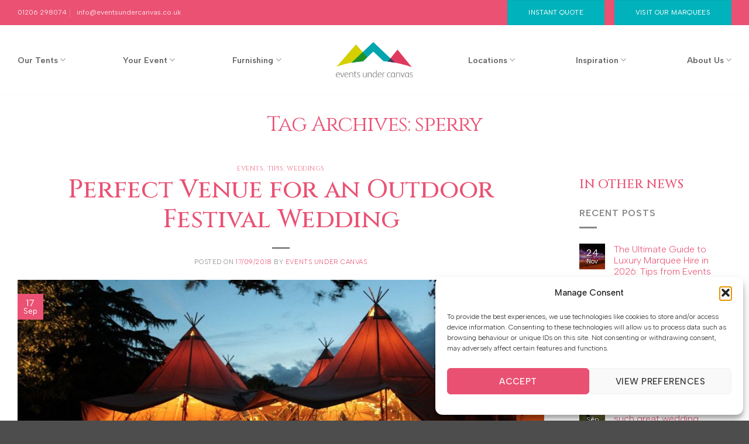

--- FILE ---
content_type: text/html; charset=UTF-8
request_url: https://www.eventsundercanvas.co.uk/tag/sperry/
body_size: 16781
content:
<!DOCTYPE html>
<html lang="en-GB" prefix="og: https://ogp.me/ns#" class="loading-site no-js">
<head><style>img.lazy{min-height:1px}</style><link href="https://www.eventsundercanvas.co.uk/wp-content/plugins/w3-total-cache/pub/js/lazyload.min.js?x70603" as="script">
	<meta charset="UTF-8" />
	<link rel="profile" href="https://gmpg.org/xfn/11" />
	<link rel="pingback" href="https://www.eventsundercanvas.co.uk/xmlrpc.php" />

	<script>(function(html){html.className = html.className.replace(/\bno-js\b/,'js')})(document.documentElement);</script>
<meta name="viewport" content="width=device-width, initial-scale=1" />
<!-- Search Engine Optimization by Rank Math PRO - https://rankmath.com/ -->
<title>sperry - Events Under Canvas</title>
<meta name="robots" content="follow, noindex"/>
<meta property="og:locale" content="en_GB" />
<meta property="og:type" content="article" />
<meta property="og:title" content="sperry - Events Under Canvas" />
<meta property="og:url" content="https://www.eventsundercanvas.co.uk/tag/sperry/" />
<meta property="og:site_name" content="Events Under Canvas" />
<meta name="twitter:card" content="summary_large_image" />
<meta name="twitter:title" content="sperry - Events Under Canvas" />
<meta name="twitter:label1" content="Posts" />
<meta name="twitter:data1" content="2" />
<script type="application/ld+json" class="rank-math-schema-pro">{"@context":"https://schema.org","@graph":[{"@type":"Organization","@id":"https://www.eventsundercanvas.co.uk/#organization","name":"Events Under Canvas","url":"https://www.eventsundercanvas.co.uk","logo":{"@type":"ImageObject","@id":"https://www.eventsundercanvas.co.uk/#logo","url":"https://euc.reach.ninja/wp-content/uploads/2023/08/cropped-cropped-Favicon@2x.png","contentUrl":"https://euc.reach.ninja/wp-content/uploads/2023/08/cropped-cropped-Favicon@2x.png","caption":"Events Under Canvas","inLanguage":"en-GB","width":"512","height":"512"}},{"@type":"WebSite","@id":"https://www.eventsundercanvas.co.uk/#website","url":"https://www.eventsundercanvas.co.uk","name":"Events Under Canvas","publisher":{"@id":"https://www.eventsundercanvas.co.uk/#organization"},"inLanguage":"en-GB"},{"@type":"CollectionPage","@id":"https://www.eventsundercanvas.co.uk/tag/sperry/#webpage","url":"https://www.eventsundercanvas.co.uk/tag/sperry/","name":"sperry - Events Under Canvas","isPartOf":{"@id":"https://www.eventsundercanvas.co.uk/#website"},"inLanguage":"en-GB"}]}</script>
<!-- /Rank Math WordPress SEO plugin -->

<link rel='dns-prefetch' href='//cdnjs.cloudflare.com' />
<link rel='dns-prefetch' href='//code.jquery.com' />
<link rel='prefetch' href='https://www.eventsundercanvas.co.uk/wp-content/themes/flatsome/assets/js/flatsome.js?x70603&amp;ver=e2eddd6c228105dac048' />
<link rel='prefetch' href='https://www.eventsundercanvas.co.uk/wp-content/themes/flatsome/assets/js/chunk.slider.js?x70603&amp;ver=3.20.4' />
<link rel='prefetch' href='https://www.eventsundercanvas.co.uk/wp-content/themes/flatsome/assets/js/chunk.popups.js?x70603&amp;ver=3.20.4' />
<link rel='prefetch' href='https://www.eventsundercanvas.co.uk/wp-content/themes/flatsome/assets/js/chunk.tooltips.js?x70603&amp;ver=3.20.4' />
<link rel="alternate" type="application/rss+xml" title="Events Under Canvas &raquo; Feed" href="https://www.eventsundercanvas.co.uk/feed/" />
<link rel="alternate" type="application/rss+xml" title="Events Under Canvas &raquo; Comments Feed" href="https://www.eventsundercanvas.co.uk/comments/feed/" />
<link rel="alternate" type="application/rss+xml" title="Events Under Canvas &raquo; sperry Tag Feed" href="https://www.eventsundercanvas.co.uk/tag/sperry/feed/" />
<style id='wp-img-auto-sizes-contain-inline-css' type='text/css'>
img:is([sizes=auto i],[sizes^="auto," i]){contain-intrinsic-size:3000px 1500px}
/*# sourceURL=wp-img-auto-sizes-contain-inline-css */
</style>
<link rel='stylesheet' id='contact-form-7-css' href='https://www.eventsundercanvas.co.uk/wp-content/plugins/contact-form-7/includes/css/styles.css?x70603&amp;ver=6.1.4' type='text/css' media='all' />
<link rel='stylesheet' id='cmplz-general-css' href='https://www.eventsundercanvas.co.uk/wp-content/plugins/complianz-gdpr-premium/assets/css/cookieblocker.min.css?x70603&amp;ver=1764086210' type='text/css' media='all' />
<link rel='stylesheet' id='rd-base-css' href='https://www.eventsundercanvas.co.uk/wp-content/themes/reach/css/style.css?x70603&amp;ver=6.9' type='text/css' media='screen' />
<link rel='stylesheet' id='uacf7-frontend-style-css' href='https://www.eventsundercanvas.co.uk/wp-content/plugins/ultimate-addons-for-contact-form-7/assets/css/uacf7-frontend.css?x70603&amp;ver=6.9' type='text/css' media='all' />
<link rel='stylesheet' id='uacf7-form-style-css' href='https://www.eventsundercanvas.co.uk/wp-content/plugins/ultimate-addons-for-contact-form-7/assets/css/form-style.css?x70603&amp;ver=6.9' type='text/css' media='all' />
<link rel='stylesheet' id='uacf7-column-css' href='https://www.eventsundercanvas.co.uk/wp-content/plugins/ultimate-addons-for-contact-form-7/addons/column/grid/columns.css?x70603&amp;ver=6.9' type='text/css' media='all' />
<link rel='stylesheet' id='uacf7-multistep-style-css' href='https://www.eventsundercanvas.co.uk/wp-content/plugins/ultimate-addons-for-contact-form-7/addons/multistep/assets/css/multistep.css?x70603&amp;ver=6.9' type='text/css' media='all' />
<link rel='stylesheet' id='uacf7-star-rating-style-css' href='https://www.eventsundercanvas.co.uk/wp-content/plugins/ultimate-addons-for-contact-form-7/addons/star-rating/assets/css/star-rating.css?x70603&amp;ver=6.9' type='text/css' media='all' />
<link rel='stylesheet' id='uacf7-fontawesome-css' href='https://www.eventsundercanvas.co.uk/wp-content/plugins/ultimate-addons-for-contact-form-7/addons/star-rating/assets/css/all.css?x70603&amp;ver=6.9' type='text/css' media='all' />
<link rel='stylesheet' id='jquery-ui-style-css' href='//code.jquery.com/ui/1.12.1/themes/base/jquery-ui.css?ver=6.9' type='text/css' media='all' />
<link rel='stylesheet' id='range-slider-style-css' href='https://www.eventsundercanvas.co.uk/wp-content/plugins/ultimate-addons-for-contact-form-7/addons/range-slider/css/style.css?x70603&amp;ver=6.9' type='text/css' media='all' />
<link rel='stylesheet' id='flatsome-main-css' href='https://www.eventsundercanvas.co.uk/wp-content/themes/flatsome/assets/css/flatsome.css?x70603&amp;ver=3.20.4' type='text/css' media='all' />
<style id='flatsome-main-inline-css' type='text/css'>
@font-face {
				font-family: "fl-icons";
				font-display: block;
				src: url(https://www.eventsundercanvas.co.uk/wp-content/themes/flatsome/assets/css/icons/fl-icons.eot?v=3.20.4);
				src:
					url(https://www.eventsundercanvas.co.uk/wp-content/themes/flatsome/assets/css/icons/fl-icons.eot#iefix?v=3.20.4) format("embedded-opentype"),
					url(https://www.eventsundercanvas.co.uk/wp-content/themes/flatsome/assets/css/icons/fl-icons.woff2?v=3.20.4) format("woff2"),
					url(https://www.eventsundercanvas.co.uk/wp-content/themes/flatsome/assets/css/icons/fl-icons.ttf?v=3.20.4) format("truetype"),
					url(https://www.eventsundercanvas.co.uk/wp-content/themes/flatsome/assets/css/icons/fl-icons.woff?v=3.20.4) format("woff"),
					url(https://www.eventsundercanvas.co.uk/wp-content/themes/flatsome/assets/css/icons/fl-icons.svg?v=3.20.4#fl-icons) format("svg");
			}
/*# sourceURL=flatsome-main-inline-css */
</style>
<link rel='stylesheet' id='flatsome-style-css' href='https://www.eventsundercanvas.co.uk/wp-content/themes/reach/style.css?x70603&amp;ver=3.0' type='text/css' media='all' />
<link rel='stylesheet' id='rdwp-helpers-css' href='https://www.eventsundercanvas.co.uk/wp-content/plugins/rd-wordpress/rdwp-helpers.css?x70603&amp;ver=6.9' type='text/css' media='screen' />
<script type="text/javascript" src="https://www.eventsundercanvas.co.uk/wp-includes/js/jquery/jquery.min.js?x70603&amp;ver=3.7.1" id="jquery-core-js"></script>
<link rel="https://api.w.org/" href="https://www.eventsundercanvas.co.uk/wp-json/" /><link rel="alternate" title="JSON" type="application/json" href="https://www.eventsundercanvas.co.uk/wp-json/wp/v2/tags/45" /><link rel="EditURI" type="application/rsd+xml" title="RSD" href="https://www.eventsundercanvas.co.uk/xmlrpc.php?rsd" />
<meta name="generator" content="performance-lab 4.0.0; plugins: ">
			<style>.cmplz-hidden {
					display: none !important;
				}</style><link rel="icon" href="https://www.eventsundercanvas.co.uk/wp-content/uploads/2024/03/cropped-favicon-32x32.png?x70603" sizes="32x32" />
<link rel="icon" href="https://www.eventsundercanvas.co.uk/wp-content/uploads/2024/03/cropped-favicon-192x192.png?x70603" sizes="192x192" />
<link rel="apple-touch-icon" href="https://www.eventsundercanvas.co.uk/wp-content/uploads/2024/03/cropped-favicon-180x180.png?x70603" />
<meta name="msapplication-TileImage" content="https://www.eventsundercanvas.co.uk/wp-content/uploads/2024/03/cropped-favicon-270x270.png" />
<style id="custom-css" type="text/css">:root {--primary-color: #ea5173;--fs-color-primary: #ea5173;--fs-color-secondary: #00b2bb;--fs-color-success: #d6cf00;--fs-color-alert: #e0395f;--fs-color-base: #878786;--fs-experimental-link-color: #ea5173;--fs-experimental-link-color-hover: #e0395f;}.tooltipster-base {--tooltip-color: #fff;--tooltip-bg-color: #000;}.off-canvas-right .mfp-content, .off-canvas-left .mfp-content {--drawer-width: 300px;}.container-width, .full-width .ubermenu-nav, .container, .row{max-width: 1250px}.row.row-collapse{max-width: 1220px}.row.row-small{max-width: 1242.5px}.row.row-large{max-width: 1280px}.header-main{height: 120px}#logo img{max-height: 120px}#logo{width:259px;}#logo img{padding:18px 0;}.stuck #logo img{padding:18px 0;}.header-bottom{min-height: 10px}.header-top{min-height: 40px}.transparent .header-main{height: 120px}.transparent #logo img{max-height: 120px}.has-transparent + .page-title:first-of-type,.has-transparent + #main > .page-title,.has-transparent + #main > div > .page-title,.has-transparent + #main .page-header-wrapper:first-of-type .page-title{padding-top: 150px;}.header.show-on-scroll,.stuck .header-main{height:72px!important}.stuck #logo img{max-height: 72px!important}.header-bg-color {background-color: #ffffff}.header-bottom {background-color: #f1f1f1}.top-bar-nav > li > a{line-height: 22px }.header-main .nav > li > a{line-height: 18px }@media (max-width: 549px) {.header-main{height: 73px}#logo img{max-height: 73px}}.main-menu-overlay{background-color: #ea5172}.nav-dropdown-has-arrow.nav-dropdown-has-border li.has-dropdown:before{border-bottom-color: #f4f4f4;}.nav .nav-dropdown{border-color: #f4f4f4 }.nav-dropdown{font-size:80%}.nav-dropdown-has-arrow li.has-dropdown:after{border-bottom-color: rgba(255,255,255,0.94);}.nav .nav-dropdown{background-color: rgba(255,255,255,0.94)}h1,h2,h3,h4,h5,h6,.heading-font{color: #ea5173;}.breadcrumbs{text-transform: none;}.nav > li > a, .links > li > a{text-transform: none;}.widget:where(:not(.widget_shopping_cart)) a{color: #ea5173;}.widget:where(:not(.widget_shopping_cart)) a:hover{color: #e0395f;}.widget .tagcloud a:hover{border-color: #e0395f; background-color: #e0395f;}.is-divider{background-color: #878786;}.nav-vertical-fly-out > li + li {border-top-width: 1px; border-top-style: solid;}/* Custom CSS */.btn-font {font-weight: 600;display: block;}.btn-block {display: block;}.btn-block.button {margin: 0;padding: 7px;}.p-nomargin p {margin-bottom: 0;font-weight: 600;}.cus-nav>li>a {font-size: 14px !important;}body .wpcf7-checkbox input[type=checkbox] + span:before {display: block;position: absolute;content: '';border-radius: 0;height: 30px;width: 30px;top: 0px;left: 0px;border: 1px solid #ee6a09;}body .wpcf7-checkbox input[type=checkbox] + span:after {display: block;position: absolute;content: "\2713";height: 30px;width: 30px;top: 0;left: 0;visibility: hidden;font-size: 18px;text-align: center;line-height: 30px;}.label-new.menu-item > a:after{content:"New";}.label-hot.menu-item > a:after{content:"Hot";}.label-sale.menu-item > a:after{content:"Sale";}.label-popular.menu-item > a:after{content:"Popular";}</style><style id="kirki-inline-styles"></style><style id='wp-block-heading-inline-css' type='text/css'>
h1:where(.wp-block-heading).has-background,h2:where(.wp-block-heading).has-background,h3:where(.wp-block-heading).has-background,h4:where(.wp-block-heading).has-background,h5:where(.wp-block-heading).has-background,h6:where(.wp-block-heading).has-background{padding:1.25em 2.375em}h1.has-text-align-left[style*=writing-mode]:where([style*=vertical-lr]),h1.has-text-align-right[style*=writing-mode]:where([style*=vertical-rl]),h2.has-text-align-left[style*=writing-mode]:where([style*=vertical-lr]),h2.has-text-align-right[style*=writing-mode]:where([style*=vertical-rl]),h3.has-text-align-left[style*=writing-mode]:where([style*=vertical-lr]),h3.has-text-align-right[style*=writing-mode]:where([style*=vertical-rl]),h4.has-text-align-left[style*=writing-mode]:where([style*=vertical-lr]),h4.has-text-align-right[style*=writing-mode]:where([style*=vertical-rl]),h5.has-text-align-left[style*=writing-mode]:where([style*=vertical-lr]),h5.has-text-align-right[style*=writing-mode]:where([style*=vertical-rl]),h6.has-text-align-left[style*=writing-mode]:where([style*=vertical-lr]),h6.has-text-align-right[style*=writing-mode]:where([style*=vertical-rl]){rotate:180deg}
/*# sourceURL=https://www.eventsundercanvas.co.uk/wp-includes/blocks/heading/style.min.css */
</style>
</head>

<body data-cmplz=1 class="archive tag tag-sperry tag-45 wp-custom-logo wp-theme-flatsome wp-child-theme-reach lightbox nav-dropdown-has-arrow nav-dropdown-has-shadow nav-dropdown-has-border parallax-mobile">


<a class="skip-link screen-reader-text" href="#main">Skip to content</a>

<div id="wrapper">

	
	<header id="header" class="header has-sticky sticky-shrink">
		<div class="header-wrapper">
			<div id="top-bar" class="header-top hide-for-sticky nav-dark hide-for-medium">
    <div class="flex-row container">
      <div class="flex-col hide-for-medium flex-left">
          <ul class="nav nav-left medium-nav-center nav-small  nav-divided">
              <li class="html custom html_topbar_right"><a style="font-size:1em;" href="tel:01206298074">01206 298074</a> </li><li class="html custom html_top_right_text"><a style="font-size:1em;" href="mailto:info@eventsundercanvas.co.uk" fill = "">info@eventsundercanvas.co.uk</a>
</li>          </ul>
      </div>

      <div class="flex-col hide-for-medium flex-center">
          <ul class="nav nav-center nav-small  nav-divided">
                        </ul>
      </div>

      <div class="flex-col hide-for-medium flex-right">
         <ul class="nav top-bar-nav nav-right nav-small  nav-divided">
              <li class="html header-button-1">
	<div class="header-button">
		<a href="https://quote.eventsundercanvas.co.uk/" target="_blank" class="button secondary" rel="noopener" >
		<span>Instant Quote</span>
	</a>
	</div>
</li>
<li class="html header-button-2">
	<div class="header-button">
		<a href="/visit-our-marquees" class="button secondary" >
		<span>Visit our marquees</span>
	</a>
	</div>
</li>
          </ul>
      </div>

      
    </div>
</div>
<div id="masthead" class="header-main show-logo-center">
      <div class="header-inner flex-row container logo-center medium-logo-center" role="navigation">

          <!-- Logo -->
          <div id="logo" class="flex-col logo">
            
<!-- Header logo -->
<a href="https://www.eventsundercanvas.co.uk/" title="Events Under Canvas - We&#039;ve got spectacular covered!" rel="home">
		<img width="131" height="60" src="data:image/svg+xml,%3Csvg%20xmlns='http://www.w3.org/2000/svg'%20viewBox='0%200%20131%2060'%3E%3C/svg%3E" data-src="https://www.eventsundercanvas.co.uk/wp-content/uploads/2023/08/logo-euc.svg?x70603" class="header_logo header-logo lazy" alt="Events Under Canvas"/><img  width="131" height="60" src="data:image/svg+xml,%3Csvg%20xmlns='http://www.w3.org/2000/svg'%20viewBox='0%200%20131%2060'%3E%3C/svg%3E" data-src="https://www.eventsundercanvas.co.uk/wp-content/uploads/2023/08/logo-euc-outline-2023.svg?x70603" class="header-logo-dark lazy" alt="Events Under Canvas"/></a>
          </div>

          <!-- Mobile Left Elements -->
          <div class="flex-col show-for-medium flex-left">
            <ul class="mobile-nav nav nav-left ">
              <li class="nav-icon has-icon">
			<a href="#" class="is-small" data-open="#main-menu" data-pos="center" data-bg="main-menu-overlay" role="button" aria-label="Menu" aria-controls="main-menu" aria-expanded="false" aria-haspopup="dialog" data-flatsome-role-button>
			<i class="icon-menu" aria-hidden="true"></i>					</a>
	</li>
            </ul>
          </div>

          <!-- Left Elements -->
          <div class="flex-col hide-for-medium flex-left
            ">
            <ul class="header-nav header-nav-main nav nav-left  nav-spacing-large" >
              <li id="menu-item-1236" class="menu-item menu-item-type-post_type menu-item-object-page menu-item-has-children menu-item-1236 menu-item-design-default has-dropdown"><a href="https://www.eventsundercanvas.co.uk/our-tents/" class="nav-top-link" aria-expanded="false" aria-haspopup="menu">Our Tents<i class="icon-angle-down" aria-hidden="true"></i></a>
<ul class="sub-menu nav-dropdown nav-dropdown-bold">
	<li id="menu-item-1237" class="menu-item menu-item-type-post_type menu-item-object-page menu-item-1237"><a href="https://www.eventsundercanvas.co.uk/our-tents/tipi-hire/">Tipi Hire</a></li>
	<li id="menu-item-1238" class="menu-item menu-item-type-post_type menu-item-object-page menu-item-1238"><a href="https://www.eventsundercanvas.co.uk/our-tents/sailcloth-tents/">Sailcloth Tent Hire</a></li>
	<li id="menu-item-1239" class="menu-item menu-item-type-post_type menu-item-object-page menu-item-1239"><a href="https://www.eventsundercanvas.co.uk/our-tents/stretch-tents/">Stretch Tent Hire</a></li>
</ul>
</li>
<li id="menu-item-1241" class="menu-item menu-item-type-post_type menu-item-object-page menu-item-has-children menu-item-1241 menu-item-design-default has-dropdown"><a href="https://www.eventsundercanvas.co.uk/your-event/" class="nav-top-link" aria-expanded="false" aria-haspopup="menu">Your Event<i class="icon-angle-down" aria-hidden="true"></i></a>
<ul class="sub-menu nav-dropdown nav-dropdown-bold">
	<li id="menu-item-1242" class="menu-item menu-item-type-post_type menu-item-object-page menu-item-1242"><a href="https://www.eventsundercanvas.co.uk/your-event/weddings/">Wedding Marquee Hire</a></li>
	<li id="menu-item-1243" class="menu-item menu-item-type-post_type menu-item-object-page menu-item-1243"><a href="https://www.eventsundercanvas.co.uk/your-event/parties/">Party Marquee Hire</a></li>
	<li id="menu-item-1244" class="menu-item menu-item-type-post_type menu-item-object-page menu-item-1244"><a href="https://www.eventsundercanvas.co.uk/your-event/corporate/">Corporate Marquee Hire</a></li>
	<li id="menu-item-1245" class="menu-item menu-item-type-post_type menu-item-object-page menu-item-1245"><a href="https://www.eventsundercanvas.co.uk/your-event/festivals/">Festival Marquee Hire</a></li>
	<li id="menu-item-6381" class="menu-item menu-item-type-post_type menu-item-object-page menu-item-6381"><a href="https://www.eventsundercanvas.co.uk/your-event/asian-wedding-marquee-hire/">Asian Wedding Marquee Hire</a></li>
	<li id="menu-item-6332" class="menu-item menu-item-type-post_type menu-item-object-page menu-item-6332"><a href="https://www.eventsundercanvas.co.uk/your-event/boho-wedding-marquee-hire/">Boho Wedding Marquee Hire</a></li>
	<li id="menu-item-6423" class="menu-item menu-item-type-post_type menu-item-object-page menu-item-6423"><a href="https://www.eventsundercanvas.co.uk/your-event/winter-wedding-marquee-hire/">Winter Wedding Marquee Hire</a></li>
	<li id="menu-item-6424" class="menu-item menu-item-type-post_type menu-item-object-page menu-item-6424"><a href="https://www.eventsundercanvas.co.uk/your-event/outdoor-wedding-marquee-hire/">Outdoor Wedding Marquee Hire</a></li>
</ul>
</li>
<li id="menu-item-1246" class="menu-item menu-item-type-post_type menu-item-object-page menu-item-has-children menu-item-1246 menu-item-design-default has-dropdown"><a href="https://www.eventsundercanvas.co.uk/furnishing-options-for-hire/" class="nav-top-link" aria-expanded="false" aria-haspopup="menu">Furnishing<i class="icon-angle-down" aria-hidden="true"></i></a>
<ul class="sub-menu nav-dropdown nav-dropdown-bold">
	<li id="menu-item-1247" class="menu-item menu-item-type-post_type menu-item-object-page menu-item-1247"><a href="https://www.eventsundercanvas.co.uk/furnishing-options-for-hire/furniture/">Furniture</a></li>
	<li id="menu-item-1248" class="menu-item menu-item-type-post_type menu-item-object-page menu-item-1248"><a href="https://www.eventsundercanvas.co.uk/furnishing-options-for-hire/finishing-touches/">Finishing Touches</a></li>
	<li id="menu-item-1249" class="menu-item menu-item-type-post_type menu-item-object-page menu-item-1249"><a href="https://www.eventsundercanvas.co.uk/furnishing-options-for-hire/lighting/">Lighting</a></li>
	<li id="menu-item-1250" class="menu-item menu-item-type-post_type menu-item-object-page menu-item-1250"><a href="https://www.eventsundercanvas.co.uk/furnishing-options-for-hire/firepits/">Firepits</a></li>
	<li id="menu-item-1251" class="menu-item menu-item-type-post_type menu-item-object-page menu-item-1251"><a href="https://www.eventsundercanvas.co.uk/furnishing-options-for-hire/flooring-stages/">Flooring &#038; Stages</a></li>
	<li id="menu-item-1252" class="menu-item menu-item-type-post_type menu-item-object-page menu-item-1252"><a href="https://www.eventsundercanvas.co.uk/furnishing-options-for-hire/service-tents/">Service Tents &#038; Facilities</a></li>
</ul>
</li>
            </ul>
          </div>

          <!-- Right Elements -->
          <div class="flex-col hide-for-medium flex-right">
            <ul class="header-nav header-nav-main nav nav-right  nav-spacing-large">
              <li id="menu-item-6486" class="menu-item menu-item-type-post_type menu-item-object-page menu-item-has-children menu-item-6486 menu-item-design-default has-dropdown"><a href="https://www.eventsundercanvas.co.uk/locations/" class="nav-top-link" aria-expanded="false" aria-haspopup="menu">Locations<i class="icon-angle-down" aria-hidden="true"></i></a>
<ul class="sub-menu nav-dropdown nav-dropdown-bold">
	<li id="menu-item-6853" class="menu-item menu-item-type-post_type menu-item-object-page menu-item-6853"><a href="https://www.eventsundercanvas.co.uk/marquee-hire-bedfordshire/">Bedfordshire</a></li>
	<li id="menu-item-7521" class="menu-item menu-item-type-post_type menu-item-object-page menu-item-7521"><a href="https://www.eventsundercanvas.co.uk/marquee-hire-berkshire/">Berkshire</a></li>
	<li id="menu-item-6595" class="menu-item menu-item-type-post_type menu-item-object-page menu-item-6595"><a href="https://www.eventsundercanvas.co.uk/marquee-hire-cambridgeshire/">Cambridgeshire</a></li>
	<li id="menu-item-6597" class="menu-item menu-item-type-post_type menu-item-object-page menu-item-6597"><a href="https://www.eventsundercanvas.co.uk/marquee-hire-essex/">Essex</a></li>
	<li id="menu-item-7522" class="menu-item menu-item-type-post_type menu-item-object-page menu-item-7522"><a href="https://www.eventsundercanvas.co.uk/marquee-hire-hampshire/">Hampshire</a></li>
	<li id="menu-item-6860" class="menu-item menu-item-type-post_type menu-item-object-page menu-item-6860"><a href="https://www.eventsundercanvas.co.uk/marquee-hire-hertfordshire/">Hertfordshire</a></li>
	<li id="menu-item-6840" class="menu-item menu-item-type-post_type menu-item-object-page menu-item-6840"><a href="https://www.eventsundercanvas.co.uk/marquee-hire-kent/">Kent</a></li>
	<li id="menu-item-6596" class="menu-item menu-item-type-post_type menu-item-object-page menu-item-6596"><a href="https://www.eventsundercanvas.co.uk/marquee-hire-london/">London</a></li>
	<li id="menu-item-6869" class="menu-item menu-item-type-post_type menu-item-object-page menu-item-6869"><a href="https://www.eventsundercanvas.co.uk/marquee-hire-norfolk/">Norfolk</a></li>
	<li id="menu-item-7524" class="menu-item menu-item-type-post_type menu-item-object-page menu-item-7524"><a href="https://www.eventsundercanvas.co.uk/marquee-hire-northamptonshire/">Northants</a></li>
	<li id="menu-item-7530" class="menu-item menu-item-type-post_type menu-item-object-page menu-item-7530"><a href="https://www.eventsundercanvas.co.uk/marquee-hire-oxfordshire/">Oxfordshire</a></li>
	<li id="menu-item-7523" class="menu-item menu-item-type-post_type menu-item-object-page menu-item-7523"><a href="https://www.eventsundercanvas.co.uk/marquee-hire-rutland/">Rutland</a></li>
	<li id="menu-item-6598" class="menu-item menu-item-type-post_type menu-item-object-page menu-item-6598"><a href="https://www.eventsundercanvas.co.uk/marquee-hire-suffolk/">Suffolk</a></li>
	<li id="menu-item-6847" class="menu-item menu-item-type-post_type menu-item-object-page menu-item-6847"><a href="https://www.eventsundercanvas.co.uk/marquee-hire-surrey/">Surrey</a></li>
	<li id="menu-item-7520" class="menu-item menu-item-type-post_type menu-item-object-page menu-item-7520"><a href="https://www.eventsundercanvas.co.uk/marquee-hire-sussex/">Sussex</a></li>
</ul>
</li>
<li id="menu-item-1255" class="menu-item menu-item-type-post_type menu-item-object-page menu-item-has-children menu-item-1255 menu-item-design-default has-dropdown"><a href="https://www.eventsundercanvas.co.uk/inspiration/" class="nav-top-link" aria-expanded="false" aria-haspopup="menu">Inspiration<i class="icon-angle-down" aria-hidden="true"></i></a>
<ul class="sub-menu nav-dropdown nav-dropdown-bold">
	<li id="menu-item-1259" class="menu-item menu-item-type-post_type menu-item-object-page menu-item-1259"><a href="https://www.eventsundercanvas.co.uk/inspiration/journal/">Journal</a></li>
	<li id="menu-item-1257" class="menu-item menu-item-type-post_type menu-item-object-page menu-item-1257"><a href="https://www.eventsundercanvas.co.uk/inspiration/featured-weddings/">Featured Weddings</a></li>
	<li id="menu-item-1256" class="menu-item menu-item-type-post_type menu-item-object-page menu-item-1256"><a href="https://www.eventsundercanvas.co.uk/inspiration/recommended-suppliers/">Suppliers &#038; Venues</a></li>
	<li id="menu-item-1258" class="menu-item menu-item-type-post_type menu-item-object-page menu-item-1258"><a href="https://www.eventsundercanvas.co.uk/inspiration/gallery/">Gallery</a></li>
</ul>
</li>
<li id="menu-item-1260" class="menu-item menu-item-type-post_type menu-item-object-page menu-item-has-children menu-item-1260 menu-item-design-default has-dropdown"><a href="https://www.eventsundercanvas.co.uk/about-us/" class="nav-top-link" aria-expanded="false" aria-haspopup="menu">About Us<i class="icon-angle-down" aria-hidden="true"></i></a>
<ul class="sub-menu nav-dropdown nav-dropdown-bold">
	<li id="menu-item-1265" class="menu-item menu-item-type-post_type menu-item-object-page menu-item-1265"><a href="https://www.eventsundercanvas.co.uk/contact/">Contact Us</a></li>
	<li id="menu-item-7360" class="menu-item menu-item-type-custom menu-item-object-custom menu-item-7360"><a href="/wp-content/uploads/2025/10/Brochure_NP_Oct_25.pdf?x70603">Brochure Download</a></li>
	<li id="menu-item-1261" class="menu-item menu-item-type-post_type menu-item-object-page menu-item-1261"><a href="https://www.eventsundercanvas.co.uk/about-us/meet-the-team/">Meet The Team</a></li>
	<li id="menu-item-3118" class="menu-item menu-item-type-post_type menu-item-object-page menu-item-3118"><a href="https://www.eventsundercanvas.co.uk/about-us/our-story/">Our Story</a></li>
	<li id="menu-item-1264" class="menu-item menu-item-type-post_type menu-item-object-page menu-item-1264"><a href="https://www.eventsundercanvas.co.uk/about-us/track-record/">Track Record</a></li>
	<li id="menu-item-1262" class="menu-item menu-item-type-post_type menu-item-object-page menu-item-1262"><a href="https://www.eventsundercanvas.co.uk/about-us/sustainability-quality/">Sustainability &#038; Quality</a></li>
	<li id="menu-item-1263" class="menu-item menu-item-type-post_type menu-item-object-page menu-item-1263"><a href="https://www.eventsundercanvas.co.uk/about-us/suffolk-part-time-summer-jobs/">Summer Jobs</a></li>
	<li id="menu-item-3167" class="menu-item menu-item-type-post_type menu-item-object-page menu-item-3167"><a href="https://www.eventsundercanvas.co.uk/about-us/faq/">FAQ</a></li>
</ul>
</li>
            </ul>
          </div>

          <!-- Mobile Right Elements -->
          <div class="flex-col show-for-medium flex-right">
            <ul class="mobile-nav nav nav-right ">
              <li class="html custom html_nav_position_text_top"><a href='tel:01206298074'><img class="lazy" src="data:image/svg+xml,%3Csvg%20xmlns='http://www.w3.org/2000/svg'%20viewBox='0%200%2020%2020'%3E%3C/svg%3E" data-src="/wp-content/uploads/2023/12/Asset-1-1.svg?x70603" width= "20px"></a></li>            </ul>
          </div>

      </div>

      </div>

<div class="header-bg-container fill"><div class="header-bg-image fill"></div><div class="header-bg-color fill"></div></div>		</div>
	</header>

	
	<main id="main" class="">

<div id="content" class="blog-wrapper blog-archive page-wrapper">
		<header class="archive-page-header">
	<div class="row">
	<div class="large-12 text-center col">
	<h1 class="page-title is-large uppercase">
		Tag Archives: <span>sperry</span>	</h1>
		</div>
	</div>
</header>


<div class="row row-large ">

	<div class="large-9 col">
		<div id="post-list">


<article id="post-402" class="post-402 post type-post status-publish format-standard has-post-thumbnail hentry category-events category-tipis category-weddings tag-festival-wedding tag-sailcloth-tent tag-sperry tag-teepee tag-tipi">
	<div class="article-inner ">
		<header class="entry-header">
	<div class="entry-header-text entry-header-text-top text-center">
		<h6 class="entry-category is-xsmall"><a href="https://www.eventsundercanvas.co.uk/category/events/" rel="category tag">Events</a>, <a href="https://www.eventsundercanvas.co.uk/category/tipis/" rel="category tag">Tipis</a>, <a href="https://www.eventsundercanvas.co.uk/category/weddings/" rel="category tag">Weddings</a></h6><h2 class="entry-title"><a href="https://www.eventsundercanvas.co.uk/perfect-venue-for-an-outdoor-festival-wedding/" rel="bookmark" class="plain">Perfect Venue for an Outdoor Festival Wedding</a></h2><div class="entry-divider is-divider small"></div>
	<div class="entry-meta uppercase is-xsmall">
		<span class="posted-on">Posted on <a href="https://www.eventsundercanvas.co.uk/perfect-venue-for-an-outdoor-festival-wedding/" rel="bookmark"><time class="entry-date published" datetime="2018-09-17T13:20:07+01:00">17/09/2018</time><time class="updated" datetime="2025-10-07T13:33:52+01:00">07/10/2025</time></a></span> <span class="byline">by <span class="meta-author vcard"><a class="url fn n" href="https://www.eventsundercanvas.co.uk/author/events-under-canvas/">Events Under Canvas</a></span></span>	</div>
	</div>
						<div class="entry-image relative">
				<a href="https://www.eventsundercanvas.co.uk/perfect-venue-for-an-outdoor-festival-wedding/">
    <img width="1020" height="392" src="data:image/svg+xml,%3Csvg%20xmlns='http://www.w3.org/2000/svg'%20viewBox='0%200%201020%20392'%3E%3C/svg%3E" data-src="https://www.eventsundercanvas.co.uk/wp-content/uploads/2023/08/banner2-1024x394.jpg?x70603" class="attachment-large size-large wp-post-image lazy" alt="" decoding="async" fetchpriority="high" data-srcset="https://www.eventsundercanvas.co.uk/wp-content/uploads/2023/08/banner2-1024x394.jpg 1024w, https://www.eventsundercanvas.co.uk/wp-content/uploads/2023/08/banner2-300x115.jpg 300w, https://www.eventsundercanvas.co.uk/wp-content/uploads/2023/08/banner2-768x296.jpg 768w, https://www.eventsundercanvas.co.uk/wp-content/uploads/2023/08/banner2-1536x591.jpg 1536w, https://www.eventsundercanvas.co.uk/wp-content/uploads/2023/08/banner2-600x231.jpg 600w, https://www.eventsundercanvas.co.uk/wp-content/uploads/2023/08/banner2.jpg 1543w" data-sizes="(max-width: 1020px) 100vw, 1020px" /></a>
				<div class="badge absolute top post-date badge-square">
	<div class="badge-inner">
		<span class="post-date-day">17</span><br>
		<span class="post-date-month is-small">Sep</span>
	</div>
</div>
			</div>
			</header>
		<div class="entry-content">
		<div class="entry-summary">
		<p>We often meet couples who have fallen in love with tipis or sailcloth tents, but do not know where to put them!  Here are my top ten tips for finding the perfect venue for a tipi or sailcloth tent wedding…</p>
		<div class="text-center">
			<a class="more-link button primary is-outline is-smaller" href="https://www.eventsundercanvas.co.uk/perfect-venue-for-an-outdoor-festival-wedding/">Continue reading <span class="meta-nav">&rarr;</span></a>
		</div>
	</div>
	
</div>
		<footer class="entry-meta clearfix">
					<span class="cat-links">
			Posted in <a href="https://www.eventsundercanvas.co.uk/category/events/" rel="category tag">Events</a>, <a href="https://www.eventsundercanvas.co.uk/category/tipis/" rel="category tag">Tipis</a>, <a href="https://www.eventsundercanvas.co.uk/category/weddings/" rel="category tag">Weddings</a>		</span>

				<span class="sep">&nbsp;|&nbsp;</span>
		<span class="tags-links">
			Tagged <a href="https://www.eventsundercanvas.co.uk/tag/festival-wedding/" rel="tag">festival wedding</a>, <a href="https://www.eventsundercanvas.co.uk/tag/sailcloth-tent/" rel="tag">sailcloth tent</a>, <a href="https://www.eventsundercanvas.co.uk/tag/sperry/" rel="tag">sperry</a>, <a href="https://www.eventsundercanvas.co.uk/tag/teepee/" rel="tag">teepee</a>, <a href="https://www.eventsundercanvas.co.uk/tag/tipi/" rel="tag">tipi</a>		</span>
			
	</footer>
	</div>
</article>


<article id="post-791" class="post-791 post type-post status-publish format-standard has-post-thumbnail hentry category-information category-sailcloth-tents category-stretch-tents category-tipi-hire category-wedding-show category-weddings tag-corporate-event tag-sailcloth-tent-hire tag-showcase tag-sperry tag-stretch-tents tag-teepee-hire tag-tent-hire tag-tipi-hire tag-wedding-show tag-wedding-tents">
	<div class="article-inner ">
		<header class="entry-header">
	<div class="entry-header-text entry-header-text-top text-center">
		<h6 class="entry-category is-xsmall"><a href="https://www.eventsundercanvas.co.uk/category/information/" rel="category tag">Information</a>, <a href="https://www.eventsundercanvas.co.uk/category/sailcloth-tents/" rel="category tag">Sailcloth Tents</a>, <a href="https://www.eventsundercanvas.co.uk/category/stretch-tents/" rel="category tag">Stretch Tents</a>, <a href="https://www.eventsundercanvas.co.uk/category/tipi-hire/" rel="category tag">Tipi Hire</a>, <a href="https://www.eventsundercanvas.co.uk/category/wedding-show/" rel="category tag">Wedding Show</a>, <a href="https://www.eventsundercanvas.co.uk/category/weddings/" rel="category tag">Weddings</a></h6><h2 class="entry-title"><a href="https://www.eventsundercanvas.co.uk/an-event-under-canvas-introducing-part-3/" rel="bookmark" class="plain">An Event Under Canvas – Introducing… (Part 3)</a></h2><div class="entry-divider is-divider small"></div>
	<div class="entry-meta uppercase is-xsmall">
		<span class="posted-on">Posted on <a href="https://www.eventsundercanvas.co.uk/an-event-under-canvas-introducing-part-3/" rel="bookmark"><time class="entry-date published" datetime="2018-03-23T12:33:21+00:00">23/03/2018</time><time class="updated" datetime="2025-10-07T13:33:55+01:00">07/10/2025</time></a></span> <span class="byline">by <span class="meta-author vcard"><a class="url fn n" href="https://www.eventsundercanvas.co.uk/author/events-under-canvas/">Events Under Canvas</a></span></span>	</div>
	</div>
						<div class="entry-image relative">
				<a href="https://www.eventsundercanvas.co.uk/an-event-under-canvas-introducing-part-3/">
    <img width="1020" height="437" src="data:image/svg+xml,%3Csvg%20xmlns='http://www.w3.org/2000/svg'%20viewBox='0%200%201020%20437'%3E%3C/svg%3E" data-src="https://www.eventsundercanvas.co.uk/wp-content/uploads/2023/08/Hero-1-1-1024x439.jpg?x70603" class="attachment-large size-large wp-post-image lazy" alt="Tipi &amp; Sailcloth Hire Wedding Showcase" decoding="async" data-srcset="https://www.eventsundercanvas.co.uk/wp-content/uploads/2023/08/Hero-1-1-1024x439.jpg 1024w, https://www.eventsundercanvas.co.uk/wp-content/uploads/2023/08/Hero-1-1-300x129.jpg 300w, https://www.eventsundercanvas.co.uk/wp-content/uploads/2023/08/Hero-1-1-768x329.jpg 768w, https://www.eventsundercanvas.co.uk/wp-content/uploads/2023/08/Hero-1-1-1536x658.jpg 1536w, https://www.eventsundercanvas.co.uk/wp-content/uploads/2023/08/Hero-1-1-2048x877.jpg 2048w, https://www.eventsundercanvas.co.uk/wp-content/uploads/2023/08/Hero-1-1-600x257.jpg 600w" data-sizes="(max-width: 1020px) 100vw, 1020px" /></a>
				<div class="badge absolute top post-date badge-square">
	<div class="badge-inner">
		<span class="post-date-day">23</span><br>
		<span class="post-date-month is-small">Mar</span>
	</div>
</div>
			</div>
			</header>
		<div class="entry-content">
		<div class="entry-summary">
		<p>So many great suppliers, so little time! We’re back with the third in our series of blogs introducing the top team that will be making our Event Under Canvas one to remember. With just a few weeks until we open the gates for our first tipi and sailcloth tent showcase we have been absolutely overwhelmed&#8230;</p>
		<div class="text-center">
			<a class="more-link button primary is-outline is-smaller" href="https://www.eventsundercanvas.co.uk/an-event-under-canvas-introducing-part-3/">Continue reading <span class="meta-nav">&rarr;</span></a>
		</div>
	</div>
	
</div>
		<footer class="entry-meta clearfix">
					<span class="cat-links">
			Posted in <a href="https://www.eventsundercanvas.co.uk/category/information/" rel="category tag">Information</a>, <a href="https://www.eventsundercanvas.co.uk/category/sailcloth-tents/" rel="category tag">Sailcloth Tents</a>, <a href="https://www.eventsundercanvas.co.uk/category/stretch-tents/" rel="category tag">Stretch Tents</a>, <a href="https://www.eventsundercanvas.co.uk/category/tipi-hire/" rel="category tag">Tipi Hire</a>, <a href="https://www.eventsundercanvas.co.uk/category/wedding-show/" rel="category tag">Wedding Show</a>, <a href="https://www.eventsundercanvas.co.uk/category/weddings/" rel="category tag">Weddings</a>		</span>

				<span class="sep">&nbsp;|&nbsp;</span>
		<span class="tags-links">
			Tagged <a href="https://www.eventsundercanvas.co.uk/tag/corporate-event/" rel="tag">Corporate Event</a>, <a href="https://www.eventsundercanvas.co.uk/tag/sailcloth-tent-hire/" rel="tag">Sailcloth Tent Hire</a>, <a href="https://www.eventsundercanvas.co.uk/tag/showcase/" rel="tag">Showcase</a>, <a href="https://www.eventsundercanvas.co.uk/tag/sperry/" rel="tag">sperry</a>, <a href="https://www.eventsundercanvas.co.uk/tag/stretch-tents/" rel="tag">Stretch Tents</a>, <a href="https://www.eventsundercanvas.co.uk/tag/teepee-hire/" rel="tag">Teepee Hire</a>, <a href="https://www.eventsundercanvas.co.uk/tag/tent-hire/" rel="tag">Tent Hire</a>, <a href="https://www.eventsundercanvas.co.uk/tag/tipi-hire/" rel="tag">Tipi Hire</a>, <a href="https://www.eventsundercanvas.co.uk/tag/wedding-show/" rel="tag">Wedding Show</a>, <a href="https://www.eventsundercanvas.co.uk/tag/wedding-tents/" rel="tag">Wedding Tents</a>		</span>
			
	</footer>
	</div>
</article>



</div>

	</div>
	<div class="post-sidebar large-3 col">
				<div id="secondary" class="widget-area " role="complementary">
		<aside id="block-3" class="widget widget_block"><h4 class="wp-block-heading" style="margin-top:20px;">IN OTHER NEWS</h4></aside>		<aside id="flatsome_recent_posts-3" class="widget flatsome_recent_posts">		<span class="widget-title "><span>Recent Posts</span></span><div class="is-divider small"></div>		<ul>		
		
		<li class="recent-blog-posts-li">
			<div class="flex-row recent-blog-posts align-top pt-half pb-half">
				<div class="flex-col mr-half">
					<div class="badge post-date  badge-square">
							<div class="badge-inner bg-fill" style="background: linear-gradient( rgba(0, 0, 0, 0.5), rgba(0, 0, 0, 0.2) ), url(https://www.eventsundercanvas.co.uk/wp-content/uploads/2025/11/Mike-Tindall-Golf-2025_Sailcloth-tent-2_CR-Steve-Pope-Fotowales-150x150.jpg); color:#fff; text-shadow:1px 1px 0px rgba(0,0,0,.5); border:0;">
                                								<span class="post-date-day">24</span><br>
								<span class="post-date-month is-xsmall">Nov</span>
                                							</div>
					</div>
				</div>
				<div class="flex-col flex-grow">
					  <a href="https://www.eventsundercanvas.co.uk/a-guide-to-luxury-marquee-hire-in-2026/" title="The Ultimate Guide to Luxury Marquee Hire in 2026: Tips from Events Under Canvas">The Ultimate Guide to Luxury Marquee Hire in 2026: Tips from Events Under Canvas</a>
					  				   	  <span class="post_comments op-8 block is-xsmall"><a href="https://www.eventsundercanvas.co.uk/a-guide-to-luxury-marquee-hire-in-2026/#respond"><span class="screen-reader-text">No Comments<span class="screen-reader-text"> on The Ultimate Guide to Luxury Marquee Hire in 2026: Tips from Events Under Canvas</span></span></a></span>
				</div>
			</div>
		</li>
		
		
		<li class="recent-blog-posts-li">
			<div class="flex-row recent-blog-posts align-top pt-half pb-half">
				<div class="flex-col mr-half">
					<div class="badge post-date  badge-square">
							<div class="badge-inner bg-fill" style="background: linear-gradient( rgba(0, 0, 0, 0.5), rgba(0, 0, 0, 0.2) ), url(https://www.eventsundercanvas.co.uk/wp-content/uploads/2025/10/3099_DSC_0427.webp-150x150.jpeg); color:#fff; text-shadow:1px 1px 0px rgba(0,0,0,.5); border:0;">
                                								<span class="post-date-day">07</span><br>
								<span class="post-date-month is-xsmall">Oct</span>
                                							</div>
					</div>
				</div>
				<div class="flex-col flex-grow">
					  <a href="https://www.eventsundercanvas.co.uk/nimbus-pod-for-smaller-spaces/" title="The Nimbus Pod: a stylish gazebo-type marquee for smaller spaces">The Nimbus Pod: a stylish gazebo-type marquee for smaller spaces</a>
					  				   	  <span class="post_comments op-8 block is-xsmall"><a href="https://www.eventsundercanvas.co.uk/nimbus-pod-for-smaller-spaces/#respond"><span class="screen-reader-text">No Comments<span class="screen-reader-text"> on The Nimbus Pod: a stylish gazebo-type marquee for smaller spaces</span></span></a></span>
				</div>
			</div>
		</li>
		
		
		<li class="recent-blog-posts-li">
			<div class="flex-row recent-blog-posts align-top pt-half pb-half">
				<div class="flex-col mr-half">
					<div class="badge post-date  badge-square">
							<div class="badge-inner bg-fill" style="background: linear-gradient( rgba(0, 0, 0, 0.5), rgba(0, 0, 0, 0.2) ), url(https://www.eventsundercanvas.co.uk/wp-content/uploads/2025/04/DSC03553-1-150x150.jpg); color:#fff; text-shadow:1px 1px 0px rgba(0,0,0,.5); border:0;">
                                								<span class="post-date-day">01</span><br>
								<span class="post-date-month is-xsmall">Oct</span>
                                							</div>
					</div>
				</div>
				<div class="flex-col flex-grow">
					  <a href="https://www.eventsundercanvas.co.uk/create-a-wow-factor-outdoor-event/" title="How to create a wow-factor outdoor wedding or party">How to create a wow-factor outdoor wedding or party</a>
					  				   	  <span class="post_comments op-8 block is-xsmall"><a href="https://www.eventsundercanvas.co.uk/create-a-wow-factor-outdoor-event/#respond"><span class="screen-reader-text">No Comments<span class="screen-reader-text"> on How to create a wow-factor outdoor wedding or party</span></span></a></span>
				</div>
			</div>
		</li>
		
		
		<li class="recent-blog-posts-li">
			<div class="flex-row recent-blog-posts align-top pt-half pb-half">
				<div class="flex-col mr-half">
					<div class="badge post-date  badge-square">
							<div class="badge-inner bg-fill" style="background: linear-gradient( rgba(0, 0, 0, 0.5), rgba(0, 0, 0, 0.2) ), url(https://www.eventsundercanvas.co.uk/wp-content/uploads/2024/08/SCTM-wedding-sides-off-Butley-credit-Joasis-Photography-150x150.webp); color:#fff; text-shadow:1px 1px 0px rgba(0,0,0,.5); border:0;">
                                								<span class="post-date-day">10</span><br>
								<span class="post-date-month is-xsmall">Sep</span>
                                							</div>
					</div>
				</div>
				<div class="flex-col flex-grow">
					  <a href="https://www.eventsundercanvas.co.uk/marquees-make-great-wedding-venues/" title="Why do marquees make such great wedding venues?">Why do marquees make such great wedding venues?</a>
					  				   	  <span class="post_comments op-8 block is-xsmall"><a href="https://www.eventsundercanvas.co.uk/marquees-make-great-wedding-venues/#respond"><span class="screen-reader-text">No Comments<span class="screen-reader-text"> on Why do marquees make such great wedding venues?</span></span></a></span>
				</div>
			</div>
		</li>
		
		
		<li class="recent-blog-posts-li">
			<div class="flex-row recent-blog-posts align-top pt-half pb-half">
				<div class="flex-col mr-half">
					<div class="badge post-date  badge-square">
							<div class="badge-inner bg-fill" style="background: linear-gradient( rgba(0, 0, 0, 0.5), rgba(0, 0, 0, 0.2) ), url(https://www.eventsundercanvas.co.uk/wp-content/uploads/2025/09/IMG_8800-150x150.jpeg); color:#fff; text-shadow:1px 1px 0px rgba(0,0,0,.5); border:0;">
                                								<span class="post-date-day">03</span><br>
								<span class="post-date-month is-xsmall">Sep</span>
                                							</div>
					</div>
				</div>
				<div class="flex-col flex-grow">
					  <a href="https://www.eventsundercanvas.co.uk/party-marquee-hire-near-me-a-guide-to-having-an-outdoor-event/" title="Party Marquee Hire Near Me: A Guide to Having an Outdoor Event">Party Marquee Hire Near Me: A Guide to Having an Outdoor Event</a>
					  				   	  <span class="post_comments op-8 block is-xsmall"><a href="https://www.eventsundercanvas.co.uk/party-marquee-hire-near-me-a-guide-to-having-an-outdoor-event/#respond"><span class="screen-reader-text">No Comments<span class="screen-reader-text"> on Party Marquee Hire Near Me: A Guide to Having an Outdoor Event</span></span></a></span>
				</div>
			</div>
		</li>
				</ul>		</aside></div>
			</div>
</div>

</div>


</main>

<footer id="footer" class="footer-wrapper">

		<div id="gap-1199136034" class="gap-element clearfix" style="display:block; height:auto;">
		
<style>
#gap-1199136034 {
  padding-top: 50px;
}
@media (min-width:550px) {
  #gap-1199136034 {
    padding-top: 80px;
  }
}
</style>
	</div>
	


	<section class="section no-padding" id="section_642695735">
		<div class="section-bg fill" >
									
			

		</div>

		

		<div class="section-content relative">
			

<div class="row align-middle"  id="row-1680129378">


	<div id="col-12613765" class="col medium-12 small-12 large-6"  >
				<div class="col-inner"  >
			
			

<div class="ux-logo has-hover align-middle ux_logo inline-block" style="max-width: 100%!important; width: 193.75px!important"><div class="ux-logo-link block image-" title="" href="" style="padding: 15px;"><img src="data:image/svg+xml,%3Csvg%20xmlns='http://www.w3.org/2000/svg'%20viewBox='0%200%20131%2060'%3E%3C/svg%3E" data-src="https://www.eventsundercanvas.co.uk/wp-content/uploads/2023/08/logo-euc.svg?x70603" title="" alt="" class="ux-logo-image block lazy" style="height:75px;" /></div></div>

	<div id="gap-1565533047" class="gap-element clearfix" style="display:block; height:auto;">
		
<style>
#gap-1565533047 {
  padding-top: 10px;
}
@media (min-width:550px) {
  #gap-1565533047 {
    padding-top: 30px;
  }
}
</style>
	</div>
	

<p>Great Gilberts Farm, Bluegate Lane, Capel St Mary, Suffolk, IP9 2JX<br />
<strong>Phone:</strong> <a href="tel:01206 298074">01206 298074</a><br />
<strong>Email:</strong> <a href="mailto:info@eventsundercanvas.co.uk">info@eventsundercanvas.co.uk</a></p>
<div class="social-icons follow-icons" ><a href="https://www.facebook.com/eventsundercanvas" target="_blank" data-label="Facebook" class="icon button circle is-outline tooltip facebook" title="Follow on Facebook" aria-label="Follow on Facebook" rel="noopener nofollow"><i class="icon-facebook" aria-hidden="true"></i></a><a href="https://www.instagram.com/events_under_canvas/" target="_blank" data-label="Instagram" class="icon button circle is-outline tooltip instagram" title="Follow on Instagram" aria-label="Follow on Instagram" rel="noopener nofollow"><i class="icon-instagram" aria-hidden="true"></i></a><a href="https://www.linkedin.com/company/66621797" data-label="LinkedIn" target="_blank" class="icon button circle is-outline tooltip linkedin" title="Follow on LinkedIn" aria-label="Follow on LinkedIn" rel="noopener nofollow"><i class="icon-linkedin" aria-hidden="true"></i></a></div>

<div class="row"  id="row-1397314280">


	<div id="col-182926190" class="col medium-6 small-12 large-9"  >
				<div class="col-inner"  >
			
			

	<div id="stack-4288738151" class="stack stack-row justify-start items-center">
		

	<div class="img has-hover x md-x lg-x y md-y lg-y" id="image_2028045058">
		<a class="" href="https://www.rockmywedding.co.uk" target="_blank" rel="noopener" >						<div class="img-inner dark" >
			<img width="150" height="150" src="data:image/svg+xml,%3Csvg%20xmlns='http://www.w3.org/2000/svg'%20viewBox='0%200%20150%20150'%3E%3C/svg%3E" data-src="https://www.eventsundercanvas.co.uk/wp-content/uploads/2023/08/rmw@2x.png?x70603" class="attachment-large size-large lazy" alt="Official RMW supplier" decoding="async" data-srcset="https://www.eventsundercanvas.co.uk/wp-content/uploads/2023/08/rmw@2x.png 150w, https://www.eventsundercanvas.co.uk/wp-content/uploads/2023/08/rmw@2x-100x100.png 100w" data-sizes="(max-width: 150px) 100vw, 150px" />						
					</div>
						</a>		
<style>
#image_2028045058 {
  width: 100%;
}
</style>
	</div>
	

	<div class="img has-hover x md-x lg-x y md-y lg-y" id="image_1877489235">
		<a class="" href="https://weddingplanner.co.uk" target="_blank" rel="noopener" >						<div class="img-inner dark" >
			<img width="134" height="134" src="data:image/svg+xml,%3Csvg%20xmlns='http://www.w3.org/2000/svg'%20viewBox='0%200%20134%20134'%3E%3C/svg%3E" data-src="https://www.eventsundercanvas.co.uk/wp-content/uploads/2023/08/weddingplanner@2x.png?x70603" class="attachment-large size-large lazy" alt="Wedding planner" decoding="async" data-srcset="https://www.eventsundercanvas.co.uk/wp-content/uploads/2023/08/weddingplanner@2x.png 134w, https://www.eventsundercanvas.co.uk/wp-content/uploads/2023/08/weddingplanner@2x-100x100.png 100w" data-sizes="(max-width: 134px) 100vw, 134px" />						
					</div>
						</a>		
<style>
#image_1877489235 {
  width: 100%;
}
</style>
	</div>
	

	<div class="img has-hover x md-x lg-x y md-y lg-y" id="image_1204040206">
		<a class="" href="https://tentipi.com/en-gb/home-tentipi-events" target="_blank" rel="noopener" >						<div class="img-inner dark" >
			<img width="146" height="134" src="data:image/svg+xml,%3Csvg%20xmlns='http://www.w3.org/2000/svg'%20viewBox='0%200%20146%20134'%3E%3C/svg%3E" data-src="https://www.eventsundercanvas.co.uk/wp-content/uploads/2023/08/authentictipis@2x.png?x70603" class="attachment-large size-large lazy" alt="Authentic Tipis Tentipi" decoding="async" />						
					</div>
						</a>		
<style>
#image_1204040206 {
  width: 100%;
}
</style>
	</div>
	


		
<style>
#stack-4288738151 > * {
  --stack-gap: 1.5rem;
}
@media (min-width:550px) {
  #stack-4288738151 > * {
    --stack-gap: 2.5rem;
  }
}
</style>
	</div>
	

		</div>
					</div>

	

</div>
	<div id="gap-1069095254" class="gap-element clearfix" style="display:block; height:auto;">
		
<style>
#gap-1069095254 {
  padding-top: 10px;
}
</style>
	</div>
	


		</div>
					</div>

	

	<div id="col-269666353" class="col medium-12 small-12 large-6"  >
				<div class="col-inner text-left"  >
			
			


	<a class="plain" href="https://quote.eventsundercanvas.co.uk/" target="_blank" rel="noopener" >	<div class="icon-box featured-box icon-box-right text-right"  >
					<div class="icon-box-img" style="width: 31px">
				<div class="icon">
					<div class="icon-inner" >
						<?xml version="1.0" encoding="UTF-8"?> <svg xmlns="http://www.w3.org/2000/svg" width="42.003" height="27.004" viewBox="0 0 42.003 27.004"><g transform="translate(-3 -10.498)"><path d="M3,24a1.5,1.5,0,0,1,1.5-1.5H39.879l-9.441-9.438a1.5,1.5,0,1,1,2.124-2.124l12,12a1.5,1.5,0,0,1,0,2.124l-12,12a1.5,1.5,0,1,1-2.124-2.124L39.879,25.5H4.5A1.5,1.5,0,0,1,3,24Z" fill="#ea5173" fill-rule="evenodd"></path></g></svg> 					</div>
				</div>
			</div>
				<div class="icon-box-text last-reset">
									

	<div id="text-1448813636" class="text">
		

<p class="lead uppercase" style="margin-bottom: 10px;">Instant Quote</p>
		
<style>
#text-1448813636 {
  text-align: left;
}
</style>
	</div>
	
	<div id="text-554394601" class="text">
		

Customise your event to get the right price for you
		
<style>
#text-554394601 {
  text-align: left;
}
</style>
	</div>
	

		</div>
	</div>
	</a>
	
	<div id="gap-1670917240" class="gap-element clearfix" style="display:block; height:auto;">
		
<style>
#gap-1670917240 {
  padding-top: 50px;
}
</style>
	</div>
	


	<a class="plain" href="/inspiration/recommended-suppliers-venues/" >	<div class="icon-box featured-box icon-box-right text-right"  >
					<div class="icon-box-img" style="width: 31px">
				<div class="icon">
					<div class="icon-inner" >
						<?xml version="1.0" encoding="UTF-8"?> <svg xmlns="http://www.w3.org/2000/svg" width="42.003" height="27.004" viewBox="0 0 42.003 27.004"><g transform="translate(-3 -10.498)"><path d="M3,24a1.5,1.5,0,0,1,1.5-1.5H39.879l-9.441-9.438a1.5,1.5,0,1,1,2.124-2.124l12,12a1.5,1.5,0,0,1,0,2.124l-12,12a1.5,1.5,0,1,1-2.124-2.124L39.879,25.5H4.5A1.5,1.5,0,0,1,3,24Z" fill="#ea5173" fill-rule="evenodd"></path></g></svg> 					</div>
				</div>
			</div>
				<div class="icon-box-text last-reset">
									

	<div id="text-3617130398" class="text">
		

<p class="lead uppercase" style="margin-bottom: 10px;">Recommended Suppliers</p>
		
<style>
#text-3617130398 {
  text-align: left;
}
</style>
	</div>
	
	<div id="text-250711209" class="text">
		

Browse our Directory, we know a lot of people!
		
<style>
#text-250711209 {
  text-align: left;
}
</style>
	</div>
	

		</div>
	</div>
	</a>
	
	<div id="gap-529177195" class="gap-element clearfix" style="display:block; height:auto;">
		
<style>
#gap-529177195 {
  padding-top: 50px;
}
</style>
	</div>
	


	<a class="plain" href="/showcase/" >	<div class="icon-box featured-box icon-box-right text-right"  >
					<div class="icon-box-img" style="width: 31px">
				<div class="icon">
					<div class="icon-inner" >
						<?xml version="1.0" encoding="UTF-8"?> <svg xmlns="http://www.w3.org/2000/svg" width="42.003" height="27.004" viewBox="0 0 42.003 27.004"><g transform="translate(-3 -10.498)"><path d="M3,24a1.5,1.5,0,0,1,1.5-1.5H39.879l-9.441-9.438a1.5,1.5,0,1,1,2.124-2.124l12,12a1.5,1.5,0,0,1,0,2.124l-12,12a1.5,1.5,0,1,1-2.124-2.124L39.879,25.5H4.5A1.5,1.5,0,0,1,3,24Z" fill="#ea5173" fill-rule="evenodd"></path></g></svg> 					</div>
				</div>
			</div>
				<div class="icon-box-text last-reset">
									

	<div id="text-2088717902" class="text">
		

<p class="lead uppercase" style="margin-bottom: 10px;">SEE OUR MARQUEEs</p>
		
<style>
#text-2088717902 {
  text-align: left;
}
</style>
	</div>
	
	<div id="text-1355060813" class="text">
		

<p>Public places where you can see our tents up</p>
		
<style>
#text-1355060813 {
  text-align: left;
}
</style>
	</div>
	

		</div>
	</div>
	</a>
	

		</div>
				
<style>
#col-269666353 > .col-inner {
  padding: 0% 0% 0% 0%;
}
@media (min-width:850px) {
  #col-269666353 > .col-inner {
    padding: 10% 0% 10% 10%;
  }
}
</style>
	</div>

	

</div>
<div class="row row-large"  id="row-2123067027">


	<div id="col-2128335658" class="col small-12 large-12"  >
				<div class="col-inner"  >
			
			

	<div id="stack-93962996" class="stack stack-row justify-between items-center md:stack-col">
		

	<div id="text-1692262325" class="text">
		

&copy;2025 - 2026 Events Under Canvas. All Rights Reserved. <a href="/wp-content/uploads/2024/05/Terms-Conditions-13May24.pdf?x70603">Terms &amp; Conditions of Hire</a> | <a href="/cookies/">Cookie Policy</a> | <a href="/wp-content/uploads/2023/08/Privacy-policy-download.pdf?x70603">Privacy Policy</a>
		
<style>
#text-1692262325 {
  font-size: 0.9rem;
  text-align: center;
}
</style>
	</div>
	

		
<style>
#stack-93962996 > * {
  --stack-gap: 0rem;
}
</style>
	</div>
	

		</div>
					</div>

	

</div>

		</div>

		
<style>
#section_642695735 {
  padding-top: 80px;
  padding-bottom: 80px;
}
</style>
	</section>
	
<div class="absolute-footer dark medium-text-center small-text-center">
  <div class="container clearfix">

    
    <div class="footer-primary pull-left">
            <div class="copyright-footer">
              </div>
          </div>
  </div>
</div>

</footer>

</div>

<div id="main-menu" class="mobile-sidebar no-scrollbar mfp-hide">

	
	<div class="sidebar-menu no-scrollbar text-center">

		
					<ul class="nav nav-sidebar nav-vertical nav-uppercase nav-anim" data-tab="1">
				<li class="menu-item menu-item-type-post_type menu-item-object-page menu-item-has-children menu-item-1236"><a href="https://www.eventsundercanvas.co.uk/our-tents/">Our Tents</a>
<ul class="sub-menu nav-sidebar-ul children">
	<li class="menu-item menu-item-type-post_type menu-item-object-page menu-item-1237"><a href="https://www.eventsundercanvas.co.uk/our-tents/tipi-hire/">Tipi Hire</a></li>
	<li class="menu-item menu-item-type-post_type menu-item-object-page menu-item-1238"><a href="https://www.eventsundercanvas.co.uk/our-tents/sailcloth-tents/">Sailcloth Tent Hire</a></li>
	<li class="menu-item menu-item-type-post_type menu-item-object-page menu-item-1239"><a href="https://www.eventsundercanvas.co.uk/our-tents/stretch-tents/">Stretch Tent Hire</a></li>
</ul>
</li>
<li class="menu-item menu-item-type-post_type menu-item-object-page menu-item-has-children menu-item-1241"><a href="https://www.eventsundercanvas.co.uk/your-event/">Your Event</a>
<ul class="sub-menu nav-sidebar-ul children">
	<li class="menu-item menu-item-type-post_type menu-item-object-page menu-item-1242"><a href="https://www.eventsundercanvas.co.uk/your-event/weddings/">Wedding Marquee Hire</a></li>
	<li class="menu-item menu-item-type-post_type menu-item-object-page menu-item-1243"><a href="https://www.eventsundercanvas.co.uk/your-event/parties/">Party Marquee Hire</a></li>
	<li class="menu-item menu-item-type-post_type menu-item-object-page menu-item-1244"><a href="https://www.eventsundercanvas.co.uk/your-event/corporate/">Corporate Marquee Hire</a></li>
	<li class="menu-item menu-item-type-post_type menu-item-object-page menu-item-1245"><a href="https://www.eventsundercanvas.co.uk/your-event/festivals/">Festival Marquee Hire</a></li>
	<li class="menu-item menu-item-type-post_type menu-item-object-page menu-item-6381"><a href="https://www.eventsundercanvas.co.uk/your-event/asian-wedding-marquee-hire/">Asian Wedding Marquee Hire</a></li>
	<li class="menu-item menu-item-type-post_type menu-item-object-page menu-item-6332"><a href="https://www.eventsundercanvas.co.uk/your-event/boho-wedding-marquee-hire/">Boho Wedding Marquee Hire</a></li>
	<li class="menu-item menu-item-type-post_type menu-item-object-page menu-item-6423"><a href="https://www.eventsundercanvas.co.uk/your-event/winter-wedding-marquee-hire/">Winter Wedding Marquee Hire</a></li>
	<li class="menu-item menu-item-type-post_type menu-item-object-page menu-item-6424"><a href="https://www.eventsundercanvas.co.uk/your-event/outdoor-wedding-marquee-hire/">Outdoor Wedding Marquee Hire</a></li>
</ul>
</li>
<li class="menu-item menu-item-type-post_type menu-item-object-page menu-item-has-children menu-item-1246"><a href="https://www.eventsundercanvas.co.uk/furnishing-options-for-hire/">Furnishing</a>
<ul class="sub-menu nav-sidebar-ul children">
	<li class="menu-item menu-item-type-post_type menu-item-object-page menu-item-1247"><a href="https://www.eventsundercanvas.co.uk/furnishing-options-for-hire/furniture/">Furniture</a></li>
	<li class="menu-item menu-item-type-post_type menu-item-object-page menu-item-1248"><a href="https://www.eventsundercanvas.co.uk/furnishing-options-for-hire/finishing-touches/">Finishing Touches</a></li>
	<li class="menu-item menu-item-type-post_type menu-item-object-page menu-item-1249"><a href="https://www.eventsundercanvas.co.uk/furnishing-options-for-hire/lighting/">Lighting</a></li>
	<li class="menu-item menu-item-type-post_type menu-item-object-page menu-item-1250"><a href="https://www.eventsundercanvas.co.uk/furnishing-options-for-hire/firepits/">Firepits</a></li>
	<li class="menu-item menu-item-type-post_type menu-item-object-page menu-item-1251"><a href="https://www.eventsundercanvas.co.uk/furnishing-options-for-hire/flooring-stages/">Flooring &#038; Stages</a></li>
	<li class="menu-item menu-item-type-post_type menu-item-object-page menu-item-1252"><a href="https://www.eventsundercanvas.co.uk/furnishing-options-for-hire/service-tents/">Service Tents &#038; Facilities</a></li>
</ul>
</li>
<li class="menu-item menu-item-type-post_type menu-item-object-page menu-item-has-children menu-item-6486"><a href="https://www.eventsundercanvas.co.uk/locations/">Locations</a>
<ul class="sub-menu nav-sidebar-ul children">
	<li class="menu-item menu-item-type-post_type menu-item-object-page menu-item-6853"><a href="https://www.eventsundercanvas.co.uk/marquee-hire-bedfordshire/">Bedfordshire</a></li>
	<li class="menu-item menu-item-type-post_type menu-item-object-page menu-item-7521"><a href="https://www.eventsundercanvas.co.uk/marquee-hire-berkshire/">Berkshire</a></li>
	<li class="menu-item menu-item-type-post_type menu-item-object-page menu-item-6595"><a href="https://www.eventsundercanvas.co.uk/marquee-hire-cambridgeshire/">Cambridgeshire</a></li>
	<li class="menu-item menu-item-type-post_type menu-item-object-page menu-item-6597"><a href="https://www.eventsundercanvas.co.uk/marquee-hire-essex/">Essex</a></li>
	<li class="menu-item menu-item-type-post_type menu-item-object-page menu-item-7522"><a href="https://www.eventsundercanvas.co.uk/marquee-hire-hampshire/">Hampshire</a></li>
	<li class="menu-item menu-item-type-post_type menu-item-object-page menu-item-6860"><a href="https://www.eventsundercanvas.co.uk/marquee-hire-hertfordshire/">Hertfordshire</a></li>
	<li class="menu-item menu-item-type-post_type menu-item-object-page menu-item-6840"><a href="https://www.eventsundercanvas.co.uk/marquee-hire-kent/">Kent</a></li>
	<li class="menu-item menu-item-type-post_type menu-item-object-page menu-item-6596"><a href="https://www.eventsundercanvas.co.uk/marquee-hire-london/">London</a></li>
	<li class="menu-item menu-item-type-post_type menu-item-object-page menu-item-6869"><a href="https://www.eventsundercanvas.co.uk/marquee-hire-norfolk/">Norfolk</a></li>
	<li class="menu-item menu-item-type-post_type menu-item-object-page menu-item-7524"><a href="https://www.eventsundercanvas.co.uk/marquee-hire-northamptonshire/">Northants</a></li>
	<li class="menu-item menu-item-type-post_type menu-item-object-page menu-item-7530"><a href="https://www.eventsundercanvas.co.uk/marquee-hire-oxfordshire/">Oxfordshire</a></li>
	<li class="menu-item menu-item-type-post_type menu-item-object-page menu-item-7523"><a href="https://www.eventsundercanvas.co.uk/marquee-hire-rutland/">Rutland</a></li>
	<li class="menu-item menu-item-type-post_type menu-item-object-page menu-item-6598"><a href="https://www.eventsundercanvas.co.uk/marquee-hire-suffolk/">Suffolk</a></li>
	<li class="menu-item menu-item-type-post_type menu-item-object-page menu-item-6847"><a href="https://www.eventsundercanvas.co.uk/marquee-hire-surrey/">Surrey</a></li>
	<li class="menu-item menu-item-type-post_type menu-item-object-page menu-item-7520"><a href="https://www.eventsundercanvas.co.uk/marquee-hire-sussex/">Sussex</a></li>
</ul>
</li>
<li class="menu-item menu-item-type-post_type menu-item-object-page menu-item-has-children menu-item-1255"><a href="https://www.eventsundercanvas.co.uk/inspiration/">Inspiration</a>
<ul class="sub-menu nav-sidebar-ul children">
	<li class="menu-item menu-item-type-post_type menu-item-object-page menu-item-1259"><a href="https://www.eventsundercanvas.co.uk/inspiration/journal/">Journal</a></li>
	<li class="menu-item menu-item-type-post_type menu-item-object-page menu-item-1257"><a href="https://www.eventsundercanvas.co.uk/inspiration/featured-weddings/">Featured Weddings</a></li>
	<li class="menu-item menu-item-type-post_type menu-item-object-page menu-item-1256"><a href="https://www.eventsundercanvas.co.uk/inspiration/recommended-suppliers/">Suppliers &#038; Venues</a></li>
	<li class="menu-item menu-item-type-post_type menu-item-object-page menu-item-1258"><a href="https://www.eventsundercanvas.co.uk/inspiration/gallery/">Gallery</a></li>
</ul>
</li>
<li class="menu-item menu-item-type-post_type menu-item-object-page menu-item-has-children menu-item-1260"><a href="https://www.eventsundercanvas.co.uk/about-us/">About Us</a>
<ul class="sub-menu nav-sidebar-ul children">
	<li class="menu-item menu-item-type-post_type menu-item-object-page menu-item-1265"><a href="https://www.eventsundercanvas.co.uk/contact/">Contact Us</a></li>
	<li class="menu-item menu-item-type-custom menu-item-object-custom menu-item-7360"><a href="/wp-content/uploads/2025/10/Brochure_NP_Oct_25.pdf?x70603">Brochure Download</a></li>
	<li class="menu-item menu-item-type-post_type menu-item-object-page menu-item-1261"><a href="https://www.eventsundercanvas.co.uk/about-us/meet-the-team/">Meet The Team</a></li>
	<li class="menu-item menu-item-type-post_type menu-item-object-page menu-item-3118"><a href="https://www.eventsundercanvas.co.uk/about-us/our-story/">Our Story</a></li>
	<li class="menu-item menu-item-type-post_type menu-item-object-page menu-item-1264"><a href="https://www.eventsundercanvas.co.uk/about-us/track-record/">Track Record</a></li>
	<li class="menu-item menu-item-type-post_type menu-item-object-page menu-item-1262"><a href="https://www.eventsundercanvas.co.uk/about-us/sustainability-quality/">Sustainability &#038; Quality</a></li>
	<li class="menu-item menu-item-type-post_type menu-item-object-page menu-item-1263"><a href="https://www.eventsundercanvas.co.uk/about-us/suffolk-part-time-summer-jobs/">Summer Jobs</a></li>
	<li class="menu-item menu-item-type-post_type menu-item-object-page menu-item-3167"><a href="https://www.eventsundercanvas.co.uk/about-us/faq/">FAQ</a></li>
</ul>
</li>
<li class="html header-button-1">
	<div class="header-button">
		<a href="https://quote.eventsundercanvas.co.uk/" target="_blank" class="button secondary" rel="noopener" >
		<span>Instant Quote</span>
	</a>
	</div>
</li>
<li class="html header-button-2">
	<div class="header-button">
		<a href="/visit-our-marquees" class="button secondary" >
		<span>Visit our marquees</span>
	</a>
	</div>
</li>
<li class="html header-social-icons ml-0">
	<div class="social-icons follow-icons" ><a href="https://www.facebook.com/eventsundercanvas" target="_blank" data-label="Facebook" class="icon button circle is-outline tooltip facebook" title="Follow on Facebook" aria-label="Follow on Facebook" rel="noopener nofollow"><i class="icon-facebook" aria-hidden="true"></i></a><a href="https://www.instagram.com/eventsundercanvastipis/" target="_blank" data-label="Instagram" class="icon button circle is-outline tooltip instagram" title="Follow on Instagram" aria-label="Follow on Instagram" rel="noopener nofollow"><i class="icon-instagram" aria-hidden="true"></i></a><a href="https://uk.pinterest.com/eventsundercan/" data-label="Pinterest" target="_blank" class="icon button circle is-outline tooltip pinterest" title="Follow on Pinterest" aria-label="Follow on Pinterest" rel="noopener nofollow"><i class="icon-pinterest" aria-hidden="true"></i></a><a href="https://www.linkedin.com/company/66621797" data-label="LinkedIn" target="_blank" class="icon button circle is-outline tooltip linkedin" title="Follow on LinkedIn" aria-label="Follow on LinkedIn" rel="noopener nofollow"><i class="icon-linkedin" aria-hidden="true"></i></a></div></li>
			</ul>
		
		
	</div>

	
</div>
<script type="speculationrules">
{"prefetch":[{"source":"document","where":{"and":[{"href_matches":"/*"},{"not":{"href_matches":["/wp-*.php","/wp-admin/*","/wp-content/uploads/*","/wp-content/*","/wp-content/plugins/*","/wp-content/themes/reach/*","/wp-content/themes/flatsome/*","/*\\?(.+)"]}},{"not":{"selector_matches":"a[rel~=\"nofollow\"]"}},{"not":{"selector_matches":".no-prefetch, .no-prefetch a"}}]},"eagerness":"conservative"}]}
</script>

<!-- Consent Management powered by Complianz | GDPR/CCPA Cookie Consent https://wordpress.org/plugins/complianz-gdpr -->
<div id="cmplz-cookiebanner-container"><div class="cmplz-cookiebanner cmplz-hidden banner-1 banner-a optin cmplz-bottom-right cmplz-categories-type-view-preferences" aria-modal="true" data-nosnippet="true" role="dialog" aria-live="polite" aria-labelledby="cmplz-header-1-optin" aria-describedby="cmplz-message-1-optin">
	<div class="cmplz-header">
		<div class="cmplz-logo"></div>
		<div class="cmplz-title" id="cmplz-header-1-optin">Manage Consent</div>
		<div class="cmplz-close" tabindex="0" role="button" aria-label="close-dialog">
			<svg aria-hidden="true" focusable="false" data-prefix="fas" data-icon="times" class="svg-inline--fa fa-times fa-w-11" role="img" xmlns="http://www.w3.org/2000/svg" viewBox="0 0 352 512"><path fill="currentColor" d="M242.72 256l100.07-100.07c12.28-12.28 12.28-32.19 0-44.48l-22.24-22.24c-12.28-12.28-32.19-12.28-44.48 0L176 189.28 75.93 89.21c-12.28-12.28-32.19-12.28-44.48 0L9.21 111.45c-12.28 12.28-12.28 32.19 0 44.48L109.28 256 9.21 356.07c-12.28 12.28-12.28 32.19 0 44.48l22.24 22.24c12.28 12.28 32.2 12.28 44.48 0L176 322.72l100.07 100.07c12.28 12.28 32.2 12.28 44.48 0l22.24-22.24c12.28-12.28 12.28-32.19 0-44.48L242.72 256z"></path></svg>
		</div>
	</div>

	<div class="cmplz-divider cmplz-divider-header"></div>
	<div class="cmplz-body">
		<div class="cmplz-message" id="cmplz-message-1-optin">To provide the best experiences, we use technologies like cookies to store and/or access device information. Consenting to these technologies will allow us to process data such as browsing behaviour or unique IDs on this site. Not consenting or withdrawing consent, may adversely affect certain features and functions.</div>
		<!-- categories start -->
		<div class="cmplz-categories">
			<details class="cmplz-category cmplz-functional" >
				<summary>
						<span class="cmplz-category-header">
							<span class="cmplz-category-title">Functional</span>
							<span class='cmplz-always-active'>
								<span class="cmplz-banner-checkbox">
									<input type="checkbox"
										   id="cmplz-functional-optin"
										   data-category="cmplz_functional"
										   class="cmplz-consent-checkbox cmplz-functional"
										   size="40"
										   value="1"/>
									<label class="cmplz-label" for="cmplz-functional-optin"><span class="screen-reader-text">Functional</span></label>
								</span>
								Always active							</span>
							<span class="cmplz-icon cmplz-open">
								<svg xmlns="http://www.w3.org/2000/svg" viewBox="0 0 448 512"  height="18" ><path d="M224 416c-8.188 0-16.38-3.125-22.62-9.375l-192-192c-12.5-12.5-12.5-32.75 0-45.25s32.75-12.5 45.25 0L224 338.8l169.4-169.4c12.5-12.5 32.75-12.5 45.25 0s12.5 32.75 0 45.25l-192 192C240.4 412.9 232.2 416 224 416z"/></svg>
							</span>
						</span>
				</summary>
				<div class="cmplz-description">
					<span class="cmplz-description-functional">The technical storage or access is strictly necessary for the legitimate purpose of enabling the use of a specific service explicitly requested by the subscriber or user, or for the sole purpose of carrying out the transmission of a communication over an electronic communications network.</span>
				</div>
			</details>

			<details class="cmplz-category cmplz-preferences" >
				<summary>
						<span class="cmplz-category-header">
							<span class="cmplz-category-title">Preferences</span>
							<span class="cmplz-banner-checkbox">
								<input type="checkbox"
									   id="cmplz-preferences-optin"
									   data-category="cmplz_preferences"
									   class="cmplz-consent-checkbox cmplz-preferences"
									   size="40"
									   value="1"/>
								<label class="cmplz-label" for="cmplz-preferences-optin"><span class="screen-reader-text">Preferences</span></label>
							</span>
							<span class="cmplz-icon cmplz-open">
								<svg xmlns="http://www.w3.org/2000/svg" viewBox="0 0 448 512"  height="18" ><path d="M224 416c-8.188 0-16.38-3.125-22.62-9.375l-192-192c-12.5-12.5-12.5-32.75 0-45.25s32.75-12.5 45.25 0L224 338.8l169.4-169.4c12.5-12.5 32.75-12.5 45.25 0s12.5 32.75 0 45.25l-192 192C240.4 412.9 232.2 416 224 416z"/></svg>
							</span>
						</span>
				</summary>
				<div class="cmplz-description">
					<span class="cmplz-description-preferences">The technical storage or access is necessary for the legitimate purpose of storing preferences that are not requested by the subscriber or user.</span>
				</div>
			</details>

			<details class="cmplz-category cmplz-statistics" >
				<summary>
						<span class="cmplz-category-header">
							<span class="cmplz-category-title">Statistics</span>
							<span class="cmplz-banner-checkbox">
								<input type="checkbox"
									   id="cmplz-statistics-optin"
									   data-category="cmplz_statistics"
									   class="cmplz-consent-checkbox cmplz-statistics"
									   size="40"
									   value="1"/>
								<label class="cmplz-label" for="cmplz-statistics-optin"><span class="screen-reader-text">Statistics</span></label>
							</span>
							<span class="cmplz-icon cmplz-open">
								<svg xmlns="http://www.w3.org/2000/svg" viewBox="0 0 448 512"  height="18" ><path d="M224 416c-8.188 0-16.38-3.125-22.62-9.375l-192-192c-12.5-12.5-12.5-32.75 0-45.25s32.75-12.5 45.25 0L224 338.8l169.4-169.4c12.5-12.5 32.75-12.5 45.25 0s12.5 32.75 0 45.25l-192 192C240.4 412.9 232.2 416 224 416z"/></svg>
							</span>
						</span>
				</summary>
				<div class="cmplz-description">
					<span class="cmplz-description-statistics">The technical storage or access that is used exclusively for statistical purposes.</span>
					<span class="cmplz-description-statistics-anonymous">The technical storage or access that is used exclusively for anonymous statistical purposes. Without a subpoena, voluntary compliance on the part of your Internet Service Provider, or additional records from a third party, information stored or retrieved for this purpose alone cannot usually be used to identify you.</span>
				</div>
			</details>
			<details class="cmplz-category cmplz-marketing" >
				<summary>
						<span class="cmplz-category-header">
							<span class="cmplz-category-title">Marketing</span>
							<span class="cmplz-banner-checkbox">
								<input type="checkbox"
									   id="cmplz-marketing-optin"
									   data-category="cmplz_marketing"
									   class="cmplz-consent-checkbox cmplz-marketing"
									   size="40"
									   value="1"/>
								<label class="cmplz-label" for="cmplz-marketing-optin"><span class="screen-reader-text">Marketing</span></label>
							</span>
							<span class="cmplz-icon cmplz-open">
								<svg xmlns="http://www.w3.org/2000/svg" viewBox="0 0 448 512"  height="18" ><path d="M224 416c-8.188 0-16.38-3.125-22.62-9.375l-192-192c-12.5-12.5-12.5-32.75 0-45.25s32.75-12.5 45.25 0L224 338.8l169.4-169.4c12.5-12.5 32.75-12.5 45.25 0s12.5 32.75 0 45.25l-192 192C240.4 412.9 232.2 416 224 416z"/></svg>
							</span>
						</span>
				</summary>
				<div class="cmplz-description">
					<span class="cmplz-description-marketing">The technical storage or access is required to create user profiles to send advertising, or to track the user on a website or across several websites for similar marketing purposes.</span>
				</div>
			</details>
		</div><!-- categories end -->
			</div>

	<div class="cmplz-links cmplz-information">
		<ul>
			<li><a class="cmplz-link cmplz-manage-options cookie-statement" href="#" data-relative_url="#cmplz-manage-consent-container">Manage options</a></li>
			<li><a class="cmplz-link cmplz-manage-third-parties cookie-statement" href="#" data-relative_url="#cmplz-cookies-overview">Manage services</a></li>
			<li><a class="cmplz-link cmplz-manage-vendors tcf cookie-statement" href="#" data-relative_url="#cmplz-tcf-wrapper">Manage {vendor_count} vendors</a></li>
			<li><a class="cmplz-link cmplz-external cmplz-read-more-purposes tcf" target="_blank" rel="noopener noreferrer nofollow" href="https://cookiedatabase.org/tcf/purposes/" aria-label="Read more about TCF purposes on Cookie Database">Read more about these purposes</a></li>
		</ul>
			</div>

	<div class="cmplz-divider cmplz-footer"></div>

	<div class="cmplz-buttons">
		<button class="cmplz-btn cmplz-accept">Accept</button>
		<button class="cmplz-btn cmplz-deny">Deny</button>
		<button class="cmplz-btn cmplz-view-preferences">View preferences</button>
		<button class="cmplz-btn cmplz-save-preferences">Save preferences</button>
		<a class="cmplz-btn cmplz-manage-options tcf cookie-statement" href="#" data-relative_url="#cmplz-manage-consent-container">View preferences</a>
			</div>

	
	<div class="cmplz-documents cmplz-links">
		<ul>
			<li><a class="cmplz-link cookie-statement" href="#" data-relative_url="">{title}</a></li>
			<li><a class="cmplz-link privacy-statement" href="#" data-relative_url="">{title}</a></li>
			<li><a class="cmplz-link impressum" href="#" data-relative_url="">{title}</a></li>
		</ul>
			</div>
</div>
</div>
					<div id="cmplz-manage-consent" data-nosnippet="true"><button class="cmplz-btn cmplz-hidden cmplz-manage-consent manage-consent-1">Manage consent</button>

</div><script type="text/javascript" defer src="https://www.eventsundercanvas.co.uk/wp-includes/js/dist/hooks.min.js?x70603&amp;ver=dd5603f07f9220ed27f1" id="wp-hooks-js"></script>
<script type="text/javascript" defer src="https://www.eventsundercanvas.co.uk/wp-includes/js/dist/i18n.min.js?x70603&amp;ver=c26c3dc7bed366793375" id="wp-i18n-js"></script>
<script type="text/javascript" id="wp-i18n-js-after">
/* <![CDATA[ */
wp.i18n.setLocaleData( { 'text direction\u0004ltr': [ 'ltr' ] } );
//# sourceURL=wp-i18n-js-after
/* ]]> */
</script>
<script type="text/javascript" defer src="https://www.eventsundercanvas.co.uk/wp-content/plugins/contact-form-7/includes/swv/js/index.js?x70603&amp;ver=6.1.4" id="swv-js"></script>
<script type="text/javascript" id="contact-form-7-js-translations">
/* <![CDATA[ */
( function( domain, translations ) {
	var localeData = translations.locale_data[ domain ] || translations.locale_data.messages;
	localeData[""].domain = domain;
	wp.i18n.setLocaleData( localeData, domain );
} )( "contact-form-7", {"translation-revision-date":"2024-05-21 11:58:24+0000","generator":"GlotPress\/4.0.1","domain":"messages","locale_data":{"messages":{"":{"domain":"messages","plural-forms":"nplurals=2; plural=n != 1;","lang":"en_GB"},"Error:":["Error:"]}},"comment":{"reference":"includes\/js\/index.js"}} );
//# sourceURL=contact-form-7-js-translations
/* ]]> */
</script>
<script type="text/javascript" id="contact-form-7-js-before">
/* <![CDATA[ */
var wpcf7 = {
    "api": {
        "root": "https:\/\/www.eventsundercanvas.co.uk\/wp-json\/",
        "namespace": "contact-form-7\/v1"
    },
    "cached": 1
};
//# sourceURL=contact-form-7-js-before
/* ]]> */
</script>
<script type="text/javascript" defer src="https://www.eventsundercanvas.co.uk/wp-content/plugins/contact-form-7/includes/js/index.js?x70603&amp;ver=6.1.4" id="contact-form-7-js"></script>
<script type="text/javascript" defer src="https://www.eventsundercanvas.co.uk/wp-includes/js/hoverIntent.min.js?x70603&amp;ver=1.10.2" id="hoverIntent-js"></script>
<script type="text/javascript" id="flatsome-js-js-extra">
/* <![CDATA[ */
var flatsomeVars = {"theme":{"version":"3.20.4"},"ajaxurl":"https://www.eventsundercanvas.co.uk/wp-admin/admin-ajax.php","rtl":"","sticky_height":"72","stickyHeaderHeight":"0","scrollPaddingTop":"0","assets_url":"https://www.eventsundercanvas.co.uk/wp-content/themes/flatsome/assets/","lightbox":{"close_markup":"\u003Cbutton title=\"%title%\" type=\"button\" class=\"mfp-close\"\u003E\u003Csvg xmlns=\"http://www.w3.org/2000/svg\" width=\"28\" height=\"28\" viewBox=\"0 0 24 24\" fill=\"none\" stroke=\"currentColor\" stroke-width=\"2\" stroke-linecap=\"round\" stroke-linejoin=\"round\" class=\"feather feather-x\"\u003E\u003Cline x1=\"18\" y1=\"6\" x2=\"6\" y2=\"18\"\u003E\u003C/line\u003E\u003Cline x1=\"6\" y1=\"6\" x2=\"18\" y2=\"18\"\u003E\u003C/line\u003E\u003C/svg\u003E\u003C/button\u003E","close_btn_inside":false},"user":{"can_edit_pages":false},"i18n":{"mainMenu":"Main Menu","toggleButton":"Toggle"},"options":{"cookie_notice_version":"1","swatches_layout":false,"swatches_disable_deselect":false,"swatches_box_select_event":false,"swatches_box_behavior_selected":false,"swatches_box_update_urls":"1","swatches_box_reset":false,"swatches_box_reset_limited":false,"swatches_box_reset_extent":false,"swatches_box_reset_time":300,"search_result_latency":"0","header_nav_vertical_fly_out_frontpage":1}};
//# sourceURL=flatsome-js-js-extra
/* ]]> */
</script>
<script type="text/javascript" defer src="https://www.eventsundercanvas.co.uk/wp-content/themes/flatsome/assets/js/flatsome.js?x70603&amp;ver=e2eddd6c228105dac048" id="flatsome-js-js"></script>
<script type="text/javascript" defer src="https://www.eventsundercanvas.co.uk/wp-content/themes/reach/js/app.js?x70603&amp;ver=6.9" id="rd-app-js"></script>
<script type="text/javascript" defer src="https://www.eventsundercanvas.co.uk/wp-content/themes/flatsome/inc/extensions/flatsome-instant-page/flatsome-instant-page.js?x70603&amp;ver=1.2.1" id="flatsome-instant-page-js"></script>
<script type="text/javascript" id="uacf7-redirect-script-js-extra">
/* <![CDATA[ */
var uacf7_redirect_object = {"1841":{"uacf7_redirect_to_type":"to_page","page_id":"5593","external_url":"","target":"","thankyou_page_url":"https://www.eventsundercanvas.co.uk/thank-you-jobs/"},"5":{"uacf7_redirect_to_type":"to_page","page_id":"0","external_url":"","target":"","thankyou_page_url":""}};
var uacf7_redirect_enable = {"1841":"1"};
//# sourceURL=uacf7-redirect-script-js-extra
/* ]]> */
</script>
<script type="text/javascript" defer src="https://www.eventsundercanvas.co.uk/wp-content/plugins/ultimate-addons-for-contact-form-7/addons/redirection/js/redirect.js?x70603" id="uacf7-redirect-script-js"></script>
<script type="text/javascript" id="uacf7-cf-script-js-extra">
/* <![CDATA[ */
var uacf7_cf_object = {"5":[{"uacf7_cf_hs":"show","uacf7_cf_group":"conditional-982","uacf7_cf_condition_for":"any","uacf7_cf_conditions":{"uacf7_cf_tn":["Brochurerequestbypost"],"uacf7_cf_operator":["equal"],"uacf7_cf_val":["Yes"]}}]};
//# sourceURL=uacf7-cf-script-js-extra
/* ]]> */
</script>
<script type="text/javascript" defer src="https://www.eventsundercanvas.co.uk/wp-content/plugins/ultimate-addons-for-contact-form-7/addons/conditional-field/js/uacf7-cf-script.js?x70603&amp;ver=3.5.34" id="uacf7-cf-script-js"></script>
<script type="text/javascript" id="uacf7-multistep-js-extra">
/* <![CDATA[ */
var uacf7_multistep_obj = {"ajax_url":"https://www.eventsundercanvas.co.uk/wp-admin/admin-ajax.php","nonce":"494dfa7243"};
//# sourceURL=uacf7-multistep-js-extra
/* ]]> */
</script>
<script type="text/javascript" defer src="https://www.eventsundercanvas.co.uk/wp-content/plugins/ultimate-addons-for-contact-form-7/addons/multistep/assets/js/multistep.js?x70603" id="uacf7-multistep-js"></script>
<script type="text/javascript" defer src="https://www.eventsundercanvas.co.uk/wp-content/plugins/ultimate-addons-for-contact-form-7/addons/multistep/assets/js/progressbar.js?x70603" id="uacf7-progressbar-js"></script>
<script type="text/javascript" defer src="https://cdnjs.cloudflare.com/ajax/libs/jqueryui/1.12.1/jquery-ui.min.js?ver=6.9" id="jquery-ui-js"></script>
<script type="text/javascript" defer src="https://www.eventsundercanvas.co.uk/wp-content/plugins/ultimate-addons-for-contact-form-7/addons/range-slider/js/range-slider.js?x70603&amp;ver=6.9" id="uacf7-range-slider-js"></script>
<script type="text/javascript" defer src="https://www.eventsundercanvas.co.uk/wp-includes/js/jquery/ui/core.min.js?x70603&amp;ver=1.13.3" id="jquery-ui-core-js"></script>
<script type="text/javascript" defer src="https://cdnjs.cloudflare.com/ajax/libs/jqueryui-touch-punch/0.2.3/jquery.ui.touch-punch.min.js?ver=6.9" id="touch-punch-js"></script>
<script type="text/javascript" id="pre-populate-script-js-extra">
/* <![CDATA[ */
var pre_populate_url = {"ajaxurl":"https://www.eventsundercanvas.co.uk/wp-admin/admin-ajax.php","nonce":"c9e662e50b"};
//# sourceURL=pre-populate-script-js-extra
/* ]]> */
</script>
<script type="text/javascript" defer src="https://www.eventsundercanvas.co.uk/wp-content/plugins/ultimate-addons-for-contact-form-7/addons/pre-populate-field/assets/js/pre-populate.js?x70603" id="pre-populate-script-js"></script>
<script type="text/javascript" id="cmplz-cookiebanner-js-extra">
/* <![CDATA[ */
var complianz = {"prefix":"cmplz_","user_banner_id":"1","set_cookies":[],"block_ajax_content":"","banner_version":"28","version":"7.5.6.1","store_consent":"1","do_not_track_enabled":"","consenttype":"optin","region":"uk","geoip":"1","dismiss_timeout":"","disable_cookiebanner":"","soft_cookiewall":"","dismiss_on_scroll":"","cookie_expiry":"365","url":"https://www.eventsundercanvas.co.uk/wp-json/complianz/v1/","locale":"lang=en&locale=en_GB","set_cookies_on_root":"","cookie_domain":"","current_policy_id":"35","cookie_path":"/","categories":{"statistics":"statistics","marketing":"marketing"},"tcf_active":"","placeholdertext":"Click to accept {category} cookies and enable this content","css_file":"https://www.eventsundercanvas.co.uk/wp-content/uploads/complianz/css/banner-{banner_id}-{type}.css?v=28","page_links":{"uk":{"cookie-statement":{"title":"","url":"https://www.eventsundercanvas.co.uk/marquee-hire-hampshire/"},"privacy-statement":{"title":"","url":"https://www.eventsundercanvas.co.uk/marquee-hire-hampshire/"},"privacy-statement-children":{"title":"","url":"https://www.eventsundercanvas.co.uk/marquee-hire-hampshire/"}}},"tm_categories":"1","forceEnableStats":"","preview":"","clean_cookies":"","aria_label":"Click to accept {category} cookies and enable this content"};
//# sourceURL=cmplz-cookiebanner-js-extra
/* ]]> */
</script>
<script defer type="text/javascript" defer src="https://www.eventsundercanvas.co.uk/wp-content/plugins/complianz-gdpr-premium/cookiebanner/js/complianz.min.js?x70603&amp;ver=1764086210" id="cmplz-cookiebanner-js"></script>
<!-- Statistics script Complianz GDPR/CCPA -->
						<script data-category="functional">
							(function(w,d,s,l,i){w[l]=w[l]||[];w[l].push({'gtm.start':
		new Date().getTime(),event:'gtm.js'});var f=d.getElementsByTagName(s)[0],
	j=d.createElement(s),dl=l!='dataLayer'?'&l='+l:'';j.async=true;j.src=
	'https://www.googletagmanager.com/gtm.js?id='+i+dl;f.parentNode.insertBefore(j,f);
})(window,document,'script','dataLayer','GTM-K6V5T5N');

const revokeListeners = [];
window.addRevokeListener = (callback) => {
	revokeListeners.push(callback);
};
document.addEventListener("cmplz_revoke", function (e) {
	cmplz_set_cookie('cmplz_consent_mode', 'revoked', false );
	revokeListeners.forEach((callback) => {
		callback();
	});
});

const consentListeners = [];
/**
 * Called from GTM template to set callback to be executed when user consent is provided.
 * @param callback
 */
window.addConsentUpdateListener = (callback) => {
	consentListeners.push(callback);
};
document.addEventListener("cmplz_fire_categories", function (e) {
	var consentedCategories = e.detail.categories;
	const consent = {
		'security_storage': "granted",
		'functionality_storage': "granted",
		'personalization_storage':  cmplz_in_array( 'preferences', consentedCategories ) ? 'granted' : 'denied',
		'analytics_storage':  cmplz_in_array( 'statistics', consentedCategories ) ? 'granted' : 'denied',
		'ad_storage': cmplz_in_array( 'marketing', consentedCategories ) ? 'granted' : 'denied',
		'ad_user_data': cmplz_in_array( 'marketing', consentedCategories ) ? 'granted' : 'denied',
		'ad_personalization': cmplz_in_array( 'marketing', consentedCategories ) ? 'granted' : 'denied',
	};

	//don't use automatic prefixing, as the TM template needs to be sure it's cmplz_.
	let consented = [];
	for (const [key, value] of Object.entries(consent)) {
		if (value === 'granted') {
			consented.push(key);
		}
	}
	cmplz_set_cookie('cmplz_consent_mode', consented.join(','), false );
	consentListeners.forEach((callback) => {
		callback(consent);
	});
});
						</script>
<script>window.w3tc_lazyload=1,window.lazyLoadOptions={elements_selector:".lazy",callback_loaded:function(t){var e;try{e=new CustomEvent("w3tc_lazyload_loaded",{detail:{e:t}})}catch(a){(e=document.createEvent("CustomEvent")).initCustomEvent("w3tc_lazyload_loaded",!1,!1,{e:t})}window.dispatchEvent(e)}}</script><script async src="https://www.eventsundercanvas.co.uk/wp-content/plugins/w3-total-cache/pub/js/lazyload.min.js?x70603"></script><script defer src="https://static.cloudflareinsights.com/beacon.min.js/vcd15cbe7772f49c399c6a5babf22c1241717689176015" integrity="sha512-ZpsOmlRQV6y907TI0dKBHq9Md29nnaEIPlkf84rnaERnq6zvWvPUqr2ft8M1aS28oN72PdrCzSjY4U6VaAw1EQ==" data-cf-beacon='{"version":"2024.11.0","token":"1162aa0452d847878e491d167cee2802","r":1,"server_timing":{"name":{"cfCacheStatus":true,"cfEdge":true,"cfExtPri":true,"cfL4":true,"cfOrigin":true,"cfSpeedBrain":true},"location_startswith":null}}' crossorigin="anonymous"></script>
</body>
</html>

<!--
Performance optimized by W3 Total Cache. Learn more: https://www.boldgrid.com/w3-total-cache/?utm_source=w3tc&utm_medium=footer_comment&utm_campaign=free_plugin

Object Caching 0/767 objects using Redis
Page Caching using Disk: Enhanced 
Lazy Loading
Database Caching using Redis

Served from: www.eventsundercanvas.co.uk @ 2026-01-19 15:53:25 by W3 Total Cache
-->

--- FILE ---
content_type: text/css
request_url: https://www.eventsundercanvas.co.uk/wp-content/themes/reach/style.css?x70603&ver=3.0
body_size: 3552
content:
/*
Theme Name: Reach
Description: This is a child theme for Flatsome Theme
Author: Reach Digital
Template: flatsome
Version: 3.0
*/

/* latin-ext */
@font-face {
  font-family: 'Albert Sans';
  font-style: italic;
  font-weight: 100;
  font-display: swap;
  src: url(https://fonts.gstatic.com/s/albertsans/v1/i7dMIFdwYjGaAMFtZd_QA1ZeUFuaHi6WZ3S_Yg.woff2) format('woff2');
  unicode-range: U+0100-02AF, U+0304, U+0308, U+0329, U+1E00-1E9F, U+1EF2-1EFF, U+2020, U+20A0-20AB, U+20AD-20CF, U+2113, U+2C60-2C7F, U+A720-A7FF;
}
/* latin */
@font-face {
  font-family: 'Albert Sans';
  font-style: italic;
  font-weight: 100;
  font-display: swap;
  src: url(https://fonts.gstatic.com/s/albertsans/v1/i7dMIFdwYjGaAMFtZd_QA1ZeUFWaHi6WZ3Q.woff2) format('woff2');
  unicode-range: U+0000-00FF, U+0131, U+0152-0153, U+02BB-02BC, U+02C6, U+02DA, U+02DC, U+0304, U+0308, U+0329, U+2000-206F, U+2074, U+20AC, U+2122, U+2191, U+2193, U+2212, U+2215, U+FEFF, U+FFFD;
}
/* latin-ext */
@font-face {
  font-family: 'Albert Sans';
  font-style: italic;
  font-weight: 200;
  font-display: swap;
  src: url(https://fonts.gstatic.com/s/albertsans/v1/i7dMIFdwYjGaAMFtZd_QA1ZeUFuaHi6WZ3S_Yg.woff2) format('woff2');
  unicode-range: U+0100-02AF, U+0304, U+0308, U+0329, U+1E00-1E9F, U+1EF2-1EFF, U+2020, U+20A0-20AB, U+20AD-20CF, U+2113, U+2C60-2C7F, U+A720-A7FF;
}
/* latin */
@font-face {
  font-family: 'Albert Sans';
  font-style: italic;
  font-weight: 200;
  font-display: swap;
  src: url(https://fonts.gstatic.com/s/albertsans/v1/i7dMIFdwYjGaAMFtZd_QA1ZeUFWaHi6WZ3Q.woff2) format('woff2');
  unicode-range: U+0000-00FF, U+0131, U+0152-0153, U+02BB-02BC, U+02C6, U+02DA, U+02DC, U+0304, U+0308, U+0329, U+2000-206F, U+2074, U+20AC, U+2122, U+2191, U+2193, U+2212, U+2215, U+FEFF, U+FFFD;
}
/* latin-ext */
@font-face {
  font-family: 'Albert Sans';
  font-style: italic;
  font-weight: 300;
  font-display: swap;
  src: url(https://fonts.gstatic.com/s/albertsans/v1/i7dMIFdwYjGaAMFtZd_QA1ZeUFuaHi6WZ3S_Yg.woff2) format('woff2');
  unicode-range: U+0100-02AF, U+0304, U+0308, U+0329, U+1E00-1E9F, U+1EF2-1EFF, U+2020, U+20A0-20AB, U+20AD-20CF, U+2113, U+2C60-2C7F, U+A720-A7FF;
}
/* latin */
@font-face {
  font-family: 'Albert Sans';
  font-style: italic;
  font-weight: 300;
  font-display: swap;
  src: url(https://fonts.gstatic.com/s/albertsans/v1/i7dMIFdwYjGaAMFtZd_QA1ZeUFWaHi6WZ3Q.woff2) format('woff2');
  unicode-range: U+0000-00FF, U+0131, U+0152-0153, U+02BB-02BC, U+02C6, U+02DA, U+02DC, U+0304, U+0308, U+0329, U+2000-206F, U+2074, U+20AC, U+2122, U+2191, U+2193, U+2212, U+2215, U+FEFF, U+FFFD;
}
/* latin-ext */
@font-face {
  font-family: 'Albert Sans';
  font-style: italic;
  font-weight: 400;
  font-display: swap;
  src: url(https://fonts.gstatic.com/s/albertsans/v1/i7dMIFdwYjGaAMFtZd_QA1ZeUFuaHi6WZ3S_Yg.woff2) format('woff2');
  unicode-range: U+0100-02AF, U+0304, U+0308, U+0329, U+1E00-1E9F, U+1EF2-1EFF, U+2020, U+20A0-20AB, U+20AD-20CF, U+2113, U+2C60-2C7F, U+A720-A7FF;
}
/* latin */
@font-face {
  font-family: 'Albert Sans';
  font-style: italic;
  font-weight: 400;
  font-display: swap;
  src: url(https://fonts.gstatic.com/s/albertsans/v1/i7dMIFdwYjGaAMFtZd_QA1ZeUFWaHi6WZ3Q.woff2) format('woff2');
  unicode-range: U+0000-00FF, U+0131, U+0152-0153, U+02BB-02BC, U+02C6, U+02DA, U+02DC, U+0304, U+0308, U+0329, U+2000-206F, U+2074, U+20AC, U+2122, U+2191, U+2193, U+2212, U+2215, U+FEFF, U+FFFD;
}
/* latin-ext */
@font-face {
  font-family: 'Albert Sans';
  font-style: italic;
  font-weight: 500;
  font-display: swap;
  src: url(https://fonts.gstatic.com/s/albertsans/v1/i7dMIFdwYjGaAMFtZd_QA1ZeUFuaHi6WZ3S_Yg.woff2) format('woff2');
  unicode-range: U+0100-02AF, U+0304, U+0308, U+0329, U+1E00-1E9F, U+1EF2-1EFF, U+2020, U+20A0-20AB, U+20AD-20CF, U+2113, U+2C60-2C7F, U+A720-A7FF;
}
/* latin */
@font-face {
  font-family: 'Albert Sans';
  font-style: italic;
  font-weight: 500;
  font-display: swap;
  src: url(https://fonts.gstatic.com/s/albertsans/v1/i7dMIFdwYjGaAMFtZd_QA1ZeUFWaHi6WZ3Q.woff2) format('woff2');
  unicode-range: U+0000-00FF, U+0131, U+0152-0153, U+02BB-02BC, U+02C6, U+02DA, U+02DC, U+0304, U+0308, U+0329, U+2000-206F, U+2074, U+20AC, U+2122, U+2191, U+2193, U+2212, U+2215, U+FEFF, U+FFFD;
}
/* latin-ext */
@font-face {
  font-family: 'Albert Sans';
  font-style: italic;
  font-weight: 600;
  font-display: swap;
  src: url(https://fonts.gstatic.com/s/albertsans/v1/i7dMIFdwYjGaAMFtZd_QA1ZeUFuaHi6WZ3S_Yg.woff2) format('woff2');
  unicode-range: U+0100-02AF, U+0304, U+0308, U+0329, U+1E00-1E9F, U+1EF2-1EFF, U+2020, U+20A0-20AB, U+20AD-20CF, U+2113, U+2C60-2C7F, U+A720-A7FF;
}
/* latin */
@font-face {
  font-family: 'Albert Sans';
  font-style: italic;
  font-weight: 600;
  font-display: swap;
  src: url(https://fonts.gstatic.com/s/albertsans/v1/i7dMIFdwYjGaAMFtZd_QA1ZeUFWaHi6WZ3Q.woff2) format('woff2');
  unicode-range: U+0000-00FF, U+0131, U+0152-0153, U+02BB-02BC, U+02C6, U+02DA, U+02DC, U+0304, U+0308, U+0329, U+2000-206F, U+2074, U+20AC, U+2122, U+2191, U+2193, U+2212, U+2215, U+FEFF, U+FFFD;
}
/* latin-ext */
@font-face {
  font-family: 'Albert Sans';
  font-style: italic;
  font-weight: 700;
  font-display: swap;
  src: url(https://fonts.gstatic.com/s/albertsans/v1/i7dMIFdwYjGaAMFtZd_QA1ZeUFuaHi6WZ3S_Yg.woff2) format('woff2');
  unicode-range: U+0100-02AF, U+0304, U+0308, U+0329, U+1E00-1E9F, U+1EF2-1EFF, U+2020, U+20A0-20AB, U+20AD-20CF, U+2113, U+2C60-2C7F, U+A720-A7FF;
}
/* latin */
@font-face {
  font-family: 'Albert Sans';
  font-style: italic;
  font-weight: 700;
  font-display: swap;
  src: url(https://fonts.gstatic.com/s/albertsans/v1/i7dMIFdwYjGaAMFtZd_QA1ZeUFWaHi6WZ3Q.woff2) format('woff2');
  unicode-range: U+0000-00FF, U+0131, U+0152-0153, U+02BB-02BC, U+02C6, U+02DA, U+02DC, U+0304, U+0308, U+0329, U+2000-206F, U+2074, U+20AC, U+2122, U+2191, U+2193, U+2212, U+2215, U+FEFF, U+FFFD;
}
/* latin-ext */
@font-face {
  font-family: 'Albert Sans';
  font-style: italic;
  font-weight: 800;
  font-display: swap;
  src: url(https://fonts.gstatic.com/s/albertsans/v1/i7dMIFdwYjGaAMFtZd_QA1ZeUFuaHi6WZ3S_Yg.woff2) format('woff2');
  unicode-range: U+0100-02AF, U+0304, U+0308, U+0329, U+1E00-1E9F, U+1EF2-1EFF, U+2020, U+20A0-20AB, U+20AD-20CF, U+2113, U+2C60-2C7F, U+A720-A7FF;
}
/* latin */
@font-face {
  font-family: 'Albert Sans';
  font-style: italic;
  font-weight: 800;
  font-display: swap;
  src: url(https://fonts.gstatic.com/s/albertsans/v1/i7dMIFdwYjGaAMFtZd_QA1ZeUFWaHi6WZ3Q.woff2) format('woff2');
  unicode-range: U+0000-00FF, U+0131, U+0152-0153, U+02BB-02BC, U+02C6, U+02DA, U+02DC, U+0304, U+0308, U+0329, U+2000-206F, U+2074, U+20AC, U+2122, U+2191, U+2193, U+2212, U+2215, U+FEFF, U+FFFD;
}
/* latin-ext */
@font-face {
  font-family: 'Albert Sans';
  font-style: italic;
  font-weight: 900;
  font-display: swap;
  src: url(https://fonts.gstatic.com/s/albertsans/v1/i7dMIFdwYjGaAMFtZd_QA1ZeUFuaHi6WZ3S_Yg.woff2) format('woff2');
  unicode-range: U+0100-02AF, U+0304, U+0308, U+0329, U+1E00-1E9F, U+1EF2-1EFF, U+2020, U+20A0-20AB, U+20AD-20CF, U+2113, U+2C60-2C7F, U+A720-A7FF;
}
/* latin */
@font-face {
  font-family: 'Albert Sans';
  font-style: italic;
  font-weight: 900;
  font-display: swap;
  src: url(https://fonts.gstatic.com/s/albertsans/v1/i7dMIFdwYjGaAMFtZd_QA1ZeUFWaHi6WZ3Q.woff2) format('woff2');
  unicode-range: U+0000-00FF, U+0131, U+0152-0153, U+02BB-02BC, U+02C6, U+02DA, U+02DC, U+0304, U+0308, U+0329, U+2000-206F, U+2074, U+20AC, U+2122, U+2191, U+2193, U+2212, U+2215, U+FEFF, U+FFFD;
}
/* latin-ext */
@font-face {
  font-family: 'Albert Sans';
  font-style: normal;
  font-weight: 100;
  font-display: swap;
  src: url(https://fonts.gstatic.com/s/albertsans/v1/i7dOIFdwYjGaAMFtZd_QA1ZVYFeQGQyUV3U.woff2) format('woff2');
  unicode-range: U+0100-02AF, U+0304, U+0308, U+0329, U+1E00-1E9F, U+1EF2-1EFF, U+2020, U+20A0-20AB, U+20AD-20CF, U+2113, U+2C60-2C7F, U+A720-A7FF;
}
/* latin */
@font-face {
  font-family: 'Albert Sans';
  font-style: normal;
  font-weight: 100;
  font-display: swap;
  src: url(https://fonts.gstatic.com/s/albertsans/v1/i7dOIFdwYjGaAMFtZd_QA1ZbYFeQGQyU.woff2) format('woff2');
  unicode-range: U+0000-00FF, U+0131, U+0152-0153, U+02BB-02BC, U+02C6, U+02DA, U+02DC, U+0304, U+0308, U+0329, U+2000-206F, U+2074, U+20AC, U+2122, U+2191, U+2193, U+2212, U+2215, U+FEFF, U+FFFD;
}
/* latin-ext */
@font-face {
  font-family: 'Albert Sans';
  font-style: normal;
  font-weight: 200;
  font-display: swap;
  src: url(https://fonts.gstatic.com/s/albertsans/v1/i7dOIFdwYjGaAMFtZd_QA1ZVYFeQGQyUV3U.woff2) format('woff2');
  unicode-range: U+0100-02AF, U+0304, U+0308, U+0329, U+1E00-1E9F, U+1EF2-1EFF, U+2020, U+20A0-20AB, U+20AD-20CF, U+2113, U+2C60-2C7F, U+A720-A7FF;
}
/* latin */
@font-face {
  font-family: 'Albert Sans';
  font-style: normal;
  font-weight: 200;
  font-display: swap;
  src: url(https://fonts.gstatic.com/s/albertsans/v1/i7dOIFdwYjGaAMFtZd_QA1ZbYFeQGQyU.woff2) format('woff2');
  unicode-range: U+0000-00FF, U+0131, U+0152-0153, U+02BB-02BC, U+02C6, U+02DA, U+02DC, U+0304, U+0308, U+0329, U+2000-206F, U+2074, U+20AC, U+2122, U+2191, U+2193, U+2212, U+2215, U+FEFF, U+FFFD;
}
/* latin-ext */
@font-face {
  font-family: 'Albert Sans';
  font-style: normal;
  font-weight: 300;
  font-display: swap;
  src: url(https://fonts.gstatic.com/s/albertsans/v1/i7dOIFdwYjGaAMFtZd_QA1ZVYFeQGQyUV3U.woff2) format('woff2');
  unicode-range: U+0100-02AF, U+0304, U+0308, U+0329, U+1E00-1E9F, U+1EF2-1EFF, U+2020, U+20A0-20AB, U+20AD-20CF, U+2113, U+2C60-2C7F, U+A720-A7FF;
}
/* latin */
@font-face {
  font-family: 'Albert Sans';
  font-style: normal;
  font-weight: 300;
  font-display: swap;
  src: url(https://fonts.gstatic.com/s/albertsans/v1/i7dOIFdwYjGaAMFtZd_QA1ZbYFeQGQyU.woff2) format('woff2');
  unicode-range: U+0000-00FF, U+0131, U+0152-0153, U+02BB-02BC, U+02C6, U+02DA, U+02DC, U+0304, U+0308, U+0329, U+2000-206F, U+2074, U+20AC, U+2122, U+2191, U+2193, U+2212, U+2215, U+FEFF, U+FFFD;
}
/* latin-ext */
@font-face {
  font-family: 'Albert Sans';
  font-style: normal;
  font-weight: 400;
  font-display: swap;
  src: url(https://fonts.gstatic.com/s/albertsans/v1/i7dOIFdwYjGaAMFtZd_QA1ZVYFeQGQyUV3U.woff2) format('woff2');
  unicode-range: U+0100-02AF, U+0304, U+0308, U+0329, U+1E00-1E9F, U+1EF2-1EFF, U+2020, U+20A0-20AB, U+20AD-20CF, U+2113, U+2C60-2C7F, U+A720-A7FF;
}
/* latin */
@font-face {
  font-family: 'Albert Sans';
  font-style: normal;
  font-weight: 400;
  font-display: swap;
  src: url(https://fonts.gstatic.com/s/albertsans/v1/i7dOIFdwYjGaAMFtZd_QA1ZbYFeQGQyU.woff2) format('woff2');
  unicode-range: U+0000-00FF, U+0131, U+0152-0153, U+02BB-02BC, U+02C6, U+02DA, U+02DC, U+0304, U+0308, U+0329, U+2000-206F, U+2074, U+20AC, U+2122, U+2191, U+2193, U+2212, U+2215, U+FEFF, U+FFFD;
}
/* latin-ext */
@font-face {
  font-family: 'Albert Sans';
  font-style: normal;
  font-weight: 500;
  font-display: swap;
  src: url(https://fonts.gstatic.com/s/albertsans/v1/i7dOIFdwYjGaAMFtZd_QA1ZVYFeQGQyUV3U.woff2) format('woff2');
  unicode-range: U+0100-02AF, U+0304, U+0308, U+0329, U+1E00-1E9F, U+1EF2-1EFF, U+2020, U+20A0-20AB, U+20AD-20CF, U+2113, U+2C60-2C7F, U+A720-A7FF;
}
/* latin */
@font-face {
  font-family: 'Albert Sans';
  font-style: normal;
  font-weight: 500;
  font-display: swap;
  src: url(https://fonts.gstatic.com/s/albertsans/v1/i7dOIFdwYjGaAMFtZd_QA1ZbYFeQGQyU.woff2) format('woff2');
  unicode-range: U+0000-00FF, U+0131, U+0152-0153, U+02BB-02BC, U+02C6, U+02DA, U+02DC, U+0304, U+0308, U+0329, U+2000-206F, U+2074, U+20AC, U+2122, U+2191, U+2193, U+2212, U+2215, U+FEFF, U+FFFD;
}
/* latin-ext */
@font-face {
  font-family: 'Albert Sans';
  font-style: normal;
  font-weight: 600;
  font-display: swap;
  src: url(https://fonts.gstatic.com/s/albertsans/v1/i7dOIFdwYjGaAMFtZd_QA1ZVYFeQGQyUV3U.woff2) format('woff2');
  unicode-range: U+0100-02AF, U+0304, U+0308, U+0329, U+1E00-1E9F, U+1EF2-1EFF, U+2020, U+20A0-20AB, U+20AD-20CF, U+2113, U+2C60-2C7F, U+A720-A7FF;
}
/* latin */
@font-face {
  font-family: 'Albert Sans';
  font-style: normal;
  font-weight: 600;
  font-display: swap;
  src: url(https://fonts.gstatic.com/s/albertsans/v1/i7dOIFdwYjGaAMFtZd_QA1ZbYFeQGQyU.woff2) format('woff2');
  unicode-range: U+0000-00FF, U+0131, U+0152-0153, U+02BB-02BC, U+02C6, U+02DA, U+02DC, U+0304, U+0308, U+0329, U+2000-206F, U+2074, U+20AC, U+2122, U+2191, U+2193, U+2212, U+2215, U+FEFF, U+FFFD;
}
/* latin-ext */
@font-face {
  font-family: 'Albert Sans';
  font-style: normal;
  font-weight: 700;
  font-display: swap;
  src: url(https://fonts.gstatic.com/s/albertsans/v1/i7dOIFdwYjGaAMFtZd_QA1ZVYFeQGQyUV3U.woff2) format('woff2');
  unicode-range: U+0100-02AF, U+0304, U+0308, U+0329, U+1E00-1E9F, U+1EF2-1EFF, U+2020, U+20A0-20AB, U+20AD-20CF, U+2113, U+2C60-2C7F, U+A720-A7FF;
}
/* latin */
@font-face {
  font-family: 'Albert Sans';
  font-style: normal;
  font-weight: 700;
  font-display: swap;
  src: url(https://fonts.gstatic.com/s/albertsans/v1/i7dOIFdwYjGaAMFtZd_QA1ZbYFeQGQyU.woff2) format('woff2');
  unicode-range: U+0000-00FF, U+0131, U+0152-0153, U+02BB-02BC, U+02C6, U+02DA, U+02DC, U+0304, U+0308, U+0329, U+2000-206F, U+2074, U+20AC, U+2122, U+2191, U+2193, U+2212, U+2215, U+FEFF, U+FFFD;
}
/* latin-ext */
@font-face {
  font-family: 'Albert Sans';
  font-style: normal;
  font-weight: 800;
  font-display: swap;
  src: url(https://fonts.gstatic.com/s/albertsans/v1/i7dOIFdwYjGaAMFtZd_QA1ZVYFeQGQyUV3U.woff2) format('woff2');
  unicode-range: U+0100-02AF, U+0304, U+0308, U+0329, U+1E00-1E9F, U+1EF2-1EFF, U+2020, U+20A0-20AB, U+20AD-20CF, U+2113, U+2C60-2C7F, U+A720-A7FF;
}
/* latin */
@font-face {
  font-family: 'Albert Sans';
  font-style: normal;
  font-weight: 800;
  font-display: swap;
  src: url(https://fonts.gstatic.com/s/albertsans/v1/i7dOIFdwYjGaAMFtZd_QA1ZbYFeQGQyU.woff2) format('woff2');
  unicode-range: U+0000-00FF, U+0131, U+0152-0153, U+02BB-02BC, U+02C6, U+02DA, U+02DC, U+0304, U+0308, U+0329, U+2000-206F, U+2074, U+20AC, U+2122, U+2191, U+2193, U+2212, U+2215, U+FEFF, U+FFFD;
}
/* latin-ext */
@font-face {
  font-family: 'Albert Sans';
  font-style: normal;
  font-weight: 900;
  font-display: swap;
  src: url(https://fonts.gstatic.com/s/albertsans/v1/i7dOIFdwYjGaAMFtZd_QA1ZVYFeQGQyUV3U.woff2) format('woff2');
  unicode-range: U+0100-02AF, U+0304, U+0308, U+0329, U+1E00-1E9F, U+1EF2-1EFF, U+2020, U+20A0-20AB, U+20AD-20CF, U+2113, U+2C60-2C7F, U+A720-A7FF;
}
/* latin */
@font-face {
  font-family: 'Albert Sans';
  font-style: normal;
  font-weight: 900;
  font-display: swap;
  src: url(https://fonts.gstatic.com/s/albertsans/v1/i7dOIFdwYjGaAMFtZd_QA1ZbYFeQGQyU.woff2) format('woff2');
  unicode-range: U+0000-00FF, U+0131, U+0152-0153, U+02BB-02BC, U+02C6, U+02DA, U+02DC, U+0304, U+0308, U+0329, U+2000-206F, U+2074, U+20AC, U+2122, U+2191, U+2193, U+2212, U+2215, U+FEFF, U+FFFD;
}
/* latin-ext */
@font-face {
  font-family: 'Cinzel';
  font-style: normal;
  font-weight: 400;
  font-display: swap;
  src: url(https://fonts.gstatic.com/s/cinzel/v23/8vIJ7ww63mVu7gt7-GT7PkRXM8Xx.woff2) format('woff2');
  unicode-range: U+0100-02AF, U+0304, U+0308, U+0329, U+1E00-1E9F, U+1EF2-1EFF, U+2020, U+20A0-20AB, U+20AD-20CF, U+2113, U+2C60-2C7F, U+A720-A7FF;
}
/* latin */
@font-face {
  font-family: 'Cinzel';
  font-style: normal;
  font-weight: 400;
  font-display: swap;
  src: url(https://fonts.gstatic.com/s/cinzel/v23/8vIJ7ww63mVu7gt79mT7PkRXMw.woff2) format('woff2');
  unicode-range: U+0000-00FF, U+0131, U+0152-0153, U+02BB-02BC, U+02C6, U+02DA, U+02DC, U+0304, U+0308, U+0329, U+2000-206F, U+2074, U+20AC, U+2122, U+2191, U+2193, U+2212, U+2215, U+FEFF, U+FFFD;
}
/* latin-ext */
@font-face {
  font-family: 'Cinzel';
  font-style: normal;
  font-weight: 500;
  font-display: swap;
  src: url(https://fonts.gstatic.com/s/cinzel/v23/8vIJ7ww63mVu7gt7-GT7PkRXM8Xx.woff2) format('woff2');
  unicode-range: U+0100-02AF, U+0304, U+0308, U+0329, U+1E00-1E9F, U+1EF2-1EFF, U+2020, U+20A0-20AB, U+20AD-20CF, U+2113, U+2C60-2C7F, U+A720-A7FF;
}
/* latin */
@font-face {
  font-family: 'Cinzel';
  font-style: normal;
  font-weight: 500;
  font-display: swap;
  src: url(https://fonts.gstatic.com/s/cinzel/v23/8vIJ7ww63mVu7gt79mT7PkRXMw.woff2) format('woff2');
  unicode-range: U+0000-00FF, U+0131, U+0152-0153, U+02BB-02BC, U+02C6, U+02DA, U+02DC, U+0304, U+0308, U+0329, U+2000-206F, U+2074, U+20AC, U+2122, U+2191, U+2193, U+2212, U+2215, U+FEFF, U+FFFD;
}
/* latin-ext */
@font-face {
  font-family: 'Cinzel';
  font-style: normal;
  font-weight: 600;
  font-display: swap;
  src: url(https://fonts.gstatic.com/s/cinzel/v23/8vIJ7ww63mVu7gt7-GT7PkRXM8Xx.woff2) format('woff2');
  unicode-range: U+0100-02AF, U+0304, U+0308, U+0329, U+1E00-1E9F, U+1EF2-1EFF, U+2020, U+20A0-20AB, U+20AD-20CF, U+2113, U+2C60-2C7F, U+A720-A7FF;
}
/* latin */
@font-face {
  font-family: 'Cinzel';
  font-style: normal;
  font-weight: 600;
  font-display: swap;
  src: url(https://fonts.gstatic.com/s/cinzel/v23/8vIJ7ww63mVu7gt79mT7PkRXMw.woff2) format('woff2');
  unicode-range: U+0000-00FF, U+0131, U+0152-0153, U+02BB-02BC, U+02C6, U+02DA, U+02DC, U+0304, U+0308, U+0329, U+2000-206F, U+2074, U+20AC, U+2122, U+2191, U+2193, U+2212, U+2215, U+FEFF, U+FFFD;
}
/* latin-ext */
@font-face {
  font-family: 'Cinzel';
  font-style: normal;
  font-weight: 700;
  font-display: swap;
  src: url(https://fonts.gstatic.com/s/cinzel/v23/8vIJ7ww63mVu7gt7-GT7PkRXM8Xx.woff2) format('woff2');
  unicode-range: U+0100-02AF, U+0304, U+0308, U+0329, U+1E00-1E9F, U+1EF2-1EFF, U+2020, U+20A0-20AB, U+20AD-20CF, U+2113, U+2C60-2C7F, U+A720-A7FF;
}
/* latin */
@font-face {
  font-family: 'Cinzel';
  font-style: normal;
  font-weight: 700;
  font-display: swap;
  src: url(https://fonts.gstatic.com/s/cinzel/v23/8vIJ7ww63mVu7gt79mT7PkRXMw.woff2) format('woff2');
  unicode-range: U+0000-00FF, U+0131, U+0152-0153, U+02BB-02BC, U+02C6, U+02DA, U+02DC, U+0304, U+0308, U+0329, U+2000-206F, U+2074, U+20AC, U+2122, U+2191, U+2193, U+2212, U+2215, U+FEFF, U+FFFD;
}
/* latin-ext */
@font-face {
  font-family: 'Cinzel';
  font-style: normal;
  font-weight: 800;
  font-display: swap;
  src: url(https://fonts.gstatic.com/s/cinzel/v23/8vIJ7ww63mVu7gt7-GT7PkRXM8Xx.woff2) format('woff2');
  unicode-range: U+0100-02AF, U+0304, U+0308, U+0329, U+1E00-1E9F, U+1EF2-1EFF, U+2020, U+20A0-20AB, U+20AD-20CF, U+2113, U+2C60-2C7F, U+A720-A7FF;
}
/* latin */
@font-face {
  font-family: 'Cinzel';
  font-style: normal;
  font-weight: 800;
  font-display: swap;
  src: url(https://fonts.gstatic.com/s/cinzel/v23/8vIJ7ww63mVu7gt79mT7PkRXMw.woff2) format('woff2');
  unicode-range: U+0000-00FF, U+0131, U+0152-0153, U+02BB-02BC, U+02C6, U+02DA, U+02DC, U+0304, U+0308, U+0329, U+2000-206F, U+2074, U+20AC, U+2122, U+2191, U+2193, U+2212, U+2215, U+FEFF, U+FFFD;
}
/* latin-ext */
@font-face {
  font-family: 'Cinzel';
  font-style: normal;
  font-weight: 900;
  font-display: swap;
  src: url(https://fonts.gstatic.com/s/cinzel/v23/8vIJ7ww63mVu7gt7-GT7PkRXM8Xx.woff2) format('woff2');
  unicode-range: U+0100-02AF, U+0304, U+0308, U+0329, U+1E00-1E9F, U+1EF2-1EFF, U+2020, U+20A0-20AB, U+20AD-20CF, U+2113, U+2C60-2C7F, U+A720-A7FF;
}
/* latin */
@font-face {
  font-family: 'Cinzel';
  font-style: normal;
  font-weight: 900;
  font-display: swap;
  src: url(https://fonts.gstatic.com/s/cinzel/v23/8vIJ7ww63mVu7gt79mT7PkRXMw.woff2) format('woff2');
  unicode-range: U+0000-00FF, U+0131, U+0152-0153, U+02BB-02BC, U+02C6, U+02DA, U+02DC, U+0304, U+0308, U+0329, U+2000-206F, U+2074, U+20AC, U+2122, U+2191, U+2193, U+2212, U+2215, U+FEFF, U+FFFD;
}


body {
        font-family: "Albert Sans", sans-serif
    }

    body {
        font-weight: 300;
        font-style:normal
    }

    .nav > li > a {
        font-family: "Albert Sans", sans-serif
    }

    .mobile-sidebar-levels-2 .nav > li > ul > li > a {
        font-family: "Albert Sans", sans-serif
    }

    .nav > li > a, .mobile-sidebar-levels-2 .nav > li > ul > li > a {
        font-weight: 600;
        font-style:normal
    }

    h1, h2, h3, h4, h5, h6, .heading-font, .off-canvas-center .nav-sidebar.nav-vertical > li > a {
        font-family:Cinzel, sans-serif
    }

    h1, h2, h3, h4, h5, h6, .heading-font, .banner h1, .banner h2 {
        font-weight: 400;
        font-style:normal
    }










/*************** General ***************/

.header-main{
	border-bottom: 1px solid;
	border-color:#fafafa;
margin-bottom: -1px;
}

.has-transparent .header-main {
	border-bottom: unset;
	border-color:unset;
margin-bottom: unset;
}


.box-blog-post .is-divider {
	display:none;
}

::selection {
  background: #00B2BB;
  color: #FFF;
}

	html {
	overflow-x: hidden!important;
}
body {
	background-color: #fafafa!important;
	/* overflow-x: hidden; */
}
}
p a {
	text-decoration:underline!important;
}

.absolute-footer {display:none;}

.round-img img {
	border-radius: 100%!important;
}

.count-up {
	font-weight:600!important; 
	color:rgb(164, 204, 41)!important;
}

.absolute-footer{display:none;}

section.is-full-height {
    height: unset!important;
    min-height: 100vh;
	padding-bottom: unset!important;
    padding-top:unset!important
}

.row-collapse:not(.row-full-width)  .col { padding-left:15px !important; padding-right:15px !important; }
.row .row:not(.row-full-width)  { padding-left:0 !important; padding-right:0 !important; }

@media ( min-width:1280px ) {
    .row.row-collapse:not(.row-full-width)  { max-width:1280px !important; }
    .banner .container { max-width:1250px; }
    .post-header .overlay-content { padding-left:30px !important; padding-right:30px !important; }
}

@media ( min-width:850px ) and (max-width:1279.98px ) {
    .header-wrapper,
    .row:not(.row-full-width) { padding-left:15px !important; padding-right:15px !important; }
    .banner:not(.row-full-width) .banner-inner
    .post-header .overlay-content {  padding-left:30px !important; padding-right:30px !important; }
}

@media ( min-width:480px ) and ( max-width:849.98px) {
    .header-wrapper,
    .row:not(.row-full-width) { padding-left:35px !important; padding-right:35px !important; }
    .banner:not(.row-full-width) .banner-inner
    .post-header .overlay-content { padding-left:50px !important; padding-right:50px !important; }
}

@media ( max-width:479.98px ) {
    .header-wrapper,
    .row:not(.row-full-width) { padding-left:10px !important; padding-right:10px !important; }
    .banner:not(.row-full-width) .banner-inner
    .post-header .overlay-content { padding-left:25px !important; padding-right:25px !important; }
}

/*************** Header ***************/

.flex-col.hide-for-medium.flex-right {
	flex: 1 0 max-content;
}

.flex-col.hide-for-medium.flex-left {
	flex: 1 0 max-content;
}
#masthead .nav-spacing-large>li.menu-item {
	margin: 0 auto;
	font-size: clamp(12px, 1.5vw, 18px);
}

.header-main li.html.custom {
	display: flex;
}


#header .header-wrapper.stuck {
	background-color: rgba(10,32,45,0.91)!important;
}

.cart-img-icon{
	
margin-top: -8px;
margin-left: -15px;
}

.header-wrapper.stuck {
	box-shadow:unset!important;
}



/*************** Buttons ***************/

.button {
	
	padding: 7px 35px 7px 35px;
	
}

.button.is-outline {
	
	border:1px solid!important;
	border-color:#fff;
	
}

.button.icon.circle {
	padding: 2px 0px 0px 0px!important;
}

.tag-label {
	
	background-color:#00B2BB;
	opacity:1!important;
}

.has-hover:hover .tag-label {
	
	background-color:#EA5172;
	
}

.cus-nav>li>a {
	text-transform:uppercase!important;
	font-weight:300!important;
	font-size:16px!important;
	letter-spacing:2px!important;
	color:#878787!important;
	margin-bottom:7px!important;
	margin-top:7px!important;
	
}

.cus-nav>li.active>a {
	
	color:#ea5173!important;
	
}

.cus-nav>li>a:before {
	
	height:5px!important;
	
}

/*************** Type ***************/


h1 {
	letter-spacing: -1px!important;
}



h1 {
	font-size: clamp(32px, 6vmin, 48px)!important;
	line-height: 120%!important;
}

.huge h1 {
	font-size: clamp(32px, 10vmin, 8vh)!important;
	line-height: 1em!important;
}

.big h1 {
	font-size: clamp(36px, 7vmin, 60px)!important;
	line-height: 1em!important;
}

h1.entry-title {
	font-size: clamp(26px,3vmin,32px)!important;
	line-height: 125%!important;
	text-transform: unset!important;
}

h1.page-title {
	font-size: clamp(26px,5vmin,42px)!important;
	text-transform: unset!important;
}

h2 {
	font-size: clamp(32px, 6vmin, 48px)!important;
	line-height: 120%!important;
	font-weight: 500!important;
}

.single-post h2 {
	font-size: clamp(26px,5vmin,36px)!important;
}

h3 {
	font-size: clamp(22px, 4vmin, 32px)!important;
	line-height: 130%!important;
}

h4 {
	font-size: clamp(20px, 3vmin, 26px)!important;
	font-weight: 500!important;
	line-height: 120%!important;
}

h5 {
	font-size: clamp(20px, 5.5vmin, 28px)!important;
	font-weight: 200!important;
	line-height: 120%!important;
}

.large-p {
	font-size: 21px;
	line-height: 130%;
}

.t-white {
	color: #fff!important;
}

.opacity-half {
	opacity: 0.52;
}

.white-text * {
	color: #fff!important;
}


/*************** Bullets ***************/
li.bullet-star:before {color:#EA5172!important;}
li.bullet-star {border-bottom:unset!important;}

.bullet-list ul {list-style: none}
.bullet-list li {counter-increment: li; margin-top:-5px; line-height:2em;}
.bullet-list li::before {
	content: "•"; color:rgb(208, 215, 0);
	font-size:30px;
  display: inline-block;
	width: 0.7em;
  margin-left: -0.7em;
	  margin-top:-20px;
	position:relative;
	bottom:-2px;
}

.bullet-list-dark ul {list-style: none}
.bullet-list-dark li {counter-increment: li; line-height:1.4em;}
.bullet-list-dark li::before {
	content: "•"; color:rgb(208, 215, 0);
	font-size:30px;
  display: inline-block;
	width: 0.7em;
  margin-left: -0.7em;
	  margin-top:-20px;
	position:relative;
	bottom:-2px;
}


.bullet-list ol {list-style: none; counter-reset: li}
.bullet-list ol li::before {
	 content: counters(li, ".") ".\00a0 ";
	color: rgb(208, 215, 0);
  display: inline-block; width: 1em;
  margin-left: -1em}


/*************** Custom Fullscreen Slider (Vertical) ***************/
.cus-slider {
	min-width: 100vw;
	overflow-x: scroll;
/* 	display: -webkit-box;
	display: -ms-flexbox; */
/* 	display: flex; */
	-webkit-box-orient: horizontal;
	-webkit-box-direction: normal;
	-ms-flex-direction: row;
	flex-direction: row;
	padding-bottom: 1.5rem;
	-ms-flex-wrap: nowrap;
	flex-wrap: nowrap;
	padding-left: calc((100vw - 1280px) / 2);
	padding-right: calc((100vw - 1280px) / 2);
}

/* -------------- */
/* Scroll Bar */
/* -------------- */
.cus-slider.small-scoll::-webkit-scrollbar-track {
/*   margin-right: 20px;
  margin-left: 75vw; */
	margin-right: 25vw!important;
  	margin-left: 25vw!important;
}

.cus-slider::-webkit-scrollbar {
  height: 3px;
  -webkit-appearance: auto;
  -moz-appearance: auto;
  appearance: auto;

}

.cus-slider::-webkit-scrollbar-track {
  margin-right: max(20px, var(--containerPadding));
  margin-left: max(20px, var(--containerPadding));

}
#col2-slider.cus-slider::-webkit-scrollbar-track {
  margin-right: calc(100vw * 0.08);
  margin-left: calc(100vw * 0.08);

}

.cus-slider::-webkit-scrollbar-thumb {
  -webkit-appearance: auto;
  -moz-appearance: auto;
  appearance: auto;
  background-color: #ea5173;
  border-radius: 100px;
	-webkit-transition: background 0.1s ease-in-out;
	transition: background 0.1s ease-in-out;
}
.cus-slider::-webkit-scrollbar-track-piece {
  -webkit-appearance: auto;
  -moz-appearance: auto;
  appearance: auto;
  background-color: rgba(200, 200, 200, 0.3);
  border-radius: 100px;
	-webkit-transition: background 0.1s ease-in-out;
	transition: background 0.1s ease-in-out;
}

.cus-slider-item {
  	min-width: min(520px, 42vw);
/*   	height: calc(28vw * 1.75); */
	height:270px;
	max-height: calc(300px * 1.65);
  	position: relative;
/* 	border-radius: 4px!important; */
}

.cus-slider-item > .col-inner {
	max-height: 100%;
	height: 100%;
/* 	border-radius: 4px!important; */
}
.cus-slider-item .banner {
	height: 100%!important;
	max-height: 100%!important;
	min-height: 100%!important;
	overflow: hidden;
/* 	border-radius: 4px!important; */
}

.cus-slider-item .banner div {
/* 	border-radius: 4px!important; */
}

.cus-slider-item-2 {
  	min-width: min(390px, 28vw);
  	position: relative;
}

.slider-btn {
	display: -webkit-box;
	display: -ms-flexbox;
	display: flex;
}
.slider-btn > p {
	font-size: clamp(14px, 6vmin, 20px);
}
.slider-btn img {
	margin-left: 12px;
}

@media screen and (max-width: 1200px) {
	.cus-slider-item-2 {
		width: 60vw;
		min-width: 60vw;
	}
}

@media screen and (max-width: 849px) {
	.cus-slider-item {
		width: 40vw;
		min-width: 40vw;
		height: calc(40vw * 1.5);
	}
	.cus-slider-item-2 {
		width: 70vw;
		min-width: 70vw;
	}

	.cus-slider::-webkit-scrollbar-track {
		margin-right: 10vw;
        margin-left: 10vw;
    }
}

@media screen and (max-width: 549px) {
	.cus-slider-item {
		width: 80vw;
		min-width: 80vw;
		height: calc(70vw * 1.5);
	}
	.cus-slider-item-2 {
		width: 85vw;
		min-width: 85vw;
	}
}




/*************** Custom Post Slider (horizontal) ***************/
.horizontal .cus-slider-item {
  	min-width: min(500px, 33vw);
	min-height: min(calc(500px * 0.75), calc(33vw * 0.75));
	height: initial;
	max-height: unset;
	background-color: #fff;
  	position: relative;
	margin: 0 0.75rem;
	display: flex;
	flex-direction: column;
	overflow: hidden;
	
}

.slider-item-bg {
	width: 100%;
	min-height: min(calc(33vw * 0.5), 230px);
    max-height: unset;
	min-width: inherit;
	background-position: center;
	background-size: cover;
	background-repeat: no-repeat;
}

.slider-item-cont {
	padding: clamp(1rem, 5vw, 30px);
	display: flex;
	justify-content: space-between;
	flex: 1;
	box-sizing: border-box;
}

.cus-slider-link {
	padding-left: 10%;
	align-self: center;
}
.cus-slider-link > img {
	min-width: 25px;
	transition: transform 0.2s ease-in-out;
}
.cus-slider-link:hover img {
	transform: translatex(8px)
}

.slider-item-inner > p {
	margin-bottom: 0;
	line-height: 150%;
}

.slider-item-inner .cus-slider-title {
	color: #48636E;
	margin-bottom: 1.5rem;
	line-height: 120%;
}
.slider-item-inner .cus-slider-title:hover {
	color: #5093b3;
}

@media screen and (max-width: 1200px) {
	.horizontal .cus-slider-item {
		min-width: min(500px, 40vw);
		min-height: min(calc(500px * 0.75), calc(40vw * 0.75));
	}
	.horizontal .slider-item-bg {
		min-height: min(calc(40vw * 0.5), 200px);
	}
}
@media screen and (max-width: 849px) {
	.horizontal .cus-slider-item {
		min-width: min(500px, 58vw);
		min-height: min(calc(500px * 0.75), calc(33vw * 0.75));
	}
	.horizontal .slider-item-bg {
		min-height: min(calc(58vw * 0.5), 200px);
	}
	.slider-item-cont {
		flex-direction: column;
		padding: clamp(1rem, 5vw, 30px);
	}
	.cus-slider-link {
		padding-left: 0%;
		padding-top: 8px;
		align-self: flex-end;
	}
}

/* @media screen and (max-width: 849px) {
	.horizontal .cus-slider-item {
		min-width: min(500px, 65vw);
		min-height: min(calc(500px * 0.75), calc(65vw * 0.75));
	}
} */


.no-padding { padding:0px; }
.space-kill {
	transform: translateY(-50%);
	padding-top: 100px;
	padding-bottom: 60px;
/* 	background: url(/wp-content/uploads/2023/07/Arrows-Outline.svg) no-repeat 0 50%; */
	z-index:98; 
	position:relative;
		
}

.space-kill-b {
	transform: translateY(-50%);
	padding-top: 100px;
	padding-bottom: 20px;
	z-index:98; 
	position:relative;
		
}

@media screen and (max-width: 849px) {
	.space-kill {padding-top: 0px; padding-bottom: 0px; padding-left:10px;}
	
}

.slider-button {
	
	color:rgb(21, 43, 54)!important;
	border-radius:5px!important;
}



/*************** Pages ***************/

.featured-weddings-card .box-text-inner p {
	font-family:cinzel;
	font-size: clamp(22px, 4vmin, 32px)!important;
	line-height: 130%!important;
}


/***** SLIDER CODES ******/ 



.cus-slides .nav-line-bottom{
	flex-flow:row;
	
}

.cus-slides .nav>li {

    flex: 1 0 max-content;
	text-align:center;

}

@media screen and (min-width: 1280px) {
	

	
	.cus-slides .nav>li {

   flex: unset; 

}
	
	.cus-slides .nav-left{
		justify-content: space-between
	
	}
	
	
}

@media screen and (max-width: 1080px){
	

	
body{
		overflow-x: hiddden;
			overflow-y: hidden;
	}
	
	.cus-slider2::after {
		display: none;
  position: absolute;
  : block;
  bottom: 0;
  height: 100%;
	transition: 1s;	
  width: 100%;
right:0;
  background: linear-gradient(to left, rgba(255, 255, 255, 1) 5%, rgba(255, 255, 255, 0) 40%);
  pointer-events: none;
}

	
.cus-slider2::before {
    z-index: 99;
    background-repeat: no-repeat;
    position: absolute;
    height: 30px;
    width: 30px;
    content: "";
    background-image: url(/wp-content/uploads/2023/09/arrow-right-b.svg);
    background-size: contain; 
    left:90%!important;
	right:20px;
    top:20px!important;
    font-size: 54px;
    color: #ea5176;
    opacity: .5;
    animation: bounce 1s infinite alternate;
	display: none;


}
	
	.cus-slider2.addmarker::before{
		display:block;
	}
	
	
	.cus-slider2.addmarker::after{
		display:block;
	}

@keyframes bounce {
    0% {
        transform: translateX(0);
    }
    100% {
        transform: translateX(-10px);
    }
}
	
	

	
}

.cus-slider2.reached-end::before {
	
  display:none!important;

}
	
.cus-slider2.reached-end::after {
   background-image: unset!important;

}
	
	
	

.cus-slider2 {
	min-width: 100vw;
	overflow-x: scroll;
	/* display: -webkit-box;
	display: -ms-flexbox; */
	/* display: flex; */
	-webkit-box-orient: horizontal;
	-webkit-box-direction: normal;
	-ms-flex-direction: row;
	flex-direction: row;
	/*padding-bottom: 1.5rem; */
	-ms-flex-wrap: nowrap;
	flex-wrap: nowrap;
	padding-left: calc((100vw - 1280px) / 2);
	padding-right: calc((100vw - 1280px) / 2);
}

/* -------------- */
/* Scroll Bar */
/* -------------- */
.cus-slider2.small-scoll::-webkit-scrollbar-track {
	/* margin-right: 20px;
	margin-left: 75vw; */
	margin-right: 25vw!important;
	margin-left: 25vw!important;
}

.cus-slider2::-webkit-scrollbar {
	
	display: none;
	height: 3px;
	-webkit-appearance: auto;
	-moz-appearance: auto;
	appearance: auto;
}

.cus-slider2::-webkit-scrollbar-track {
	margin-right: max(20px, var(--containerPadding));
	margin-left: max(20px, var(--containerPadding));
}

#col2-slider.cus-slider2::-webkit-scrollbar-track {
	margin-right: calc(100vw * 0.08);
	margin-left: calc(100vw * 0.08);
}

.cus-slider2::-webkit-scrollbar-thumb {
	-webkit-appearance: auto;
	-moz-appearance: auto;
	appearance: auto;
	background-color: #ea5173;
	border-radius: 100px;
	-webkit-transition: background 0.1s ease-in-out;
	transition: background 0.1s ease-in-out;
}

.cus-slider2::-webkit-scrollbar-track-piece {
	-webkit-appearance: auto;
	-moz-appearance: auto;
	appearance: auto;
	background-color: rgba(200, 200, 200, 0.3);
	border-radius: 100px;
	-webkit-transition: background 0.1s ease-in-out;
	transition: background 0.1s ease-in-out;
}

.mfp-bg.off-canvas-center:not(.dark) {
    opacity: 1!important;
}

	

	














--- FILE ---
content_type: text/css
request_url: https://www.eventsundercanvas.co.uk/wp-content/plugins/rd-wordpress/rdwp-helpers.css?x70603&ver=6.9
body_size: 463
content:
/* helper classes */
.full--h { height:100%; }
.full--vh { height:100vh; }
.full--w { width:100%; }
.full--vw { width:100vw; }

.max--full { max-width:100%; }
.max--200 { max-width:200px; }
.max--300 { max-width:300px; }
.max--400 { max-width:400px; }
.max--500 { max-width:500px; }
.max--600 { max-width:600px; }
.max--700 { max-width:700px; }
.max--800 { max-width:800px; }

.flex { display:flex; }
.flex--c { align-items:center; justify-content:center; }
.flex--d-c { flex-direction:column; }
.flex--d-r { flex-direction:row; }
.flex--jc-s { justify-content:start; }
.flex--jc-c { justify-content:center; }
.flex--jc-e { justify-content:end; }
.flex--jc-sa { justify-content:space-around; }
.flex--jc-sb { justify-content:space-between; }
.flex--jc-se { justify-content:space-evenly; }
.flex--ai-s { align-items:start; }
.flex--ai-c { align-items:center; }
.flex--ai-e { align-items:end; }

.ta--r { text-align:right; }
.ta--l { text-align:left; }
.ta--c { text-align:center; }

.of--cover { object-fit:cover; }
.of--contain { object-fit:contain; }

.z--1 { z-index:1; }
.z--2 { z-index:2; }
.z--3 { z-index:3; }
.z--4 { z-index:4; }
.z--5 { z-index:5; }
.z--6 { z-index:6; }
.z--7 { z-index:7; }
.z--8 { z-index:8; }
.z--9 { z-index:9; }
.z--99 { z-index:9999; }

.m--c { margin:0 auto; }
.m--0 { margin:0 !important; }
.p--0 { padding:0 !important; }

.mt--0 { margin-top:0 !important; }
.mt--5 { margin-top:5px; }
.mt--10 { margin-top:10px; }
.mt--15 { margin-top:15px; }
.mt--20 { margin-top:20px; }
.mt--25 { margin-top:25px; }
.mt--30 { margin-top:30px; }
.mt--40 { margin-top:40px; }
.mt--50 { margin-top:50px; }
.mt--60 { margin-top:60px; }
.mt--70 { margin-top:70px; }
.mt--80 { margin-top:80px; }
.mt--90 { margin-top:90px; }
.mt--100 { margin-top:100px; }

.mr--0 { margin-right:0 !important; }
.mr--5 { margin-right:5px; }
.mr--10 { margin-right:10px; }
.mr--15 { margin-right:15px; }
.mr--20 { margin-right:20px; }
.mr--25 { margin-right:25px; }
.mr--30 { margin-right:30px; }
.mr--40 { margin-right:40px; }
.mr--50 { margin-right:50px; }
.mr--60 { margin-right:60px; }
.mr--70 { margin-right:70px; }
.mr--80 { margin-right:80px; }
.mr--90 { margin-right:90px; }
.mr--100 { margin-right:100px; }

.mb--0 { margin-bottom:0 !important; }
.mb--5 { margin-bottom:5px; }
.mb--10 { margin-bottom:10px; }
.mb--15 { margin-bottom:15px; }
.mb--20 { margin-bottom:20px; }
.mb--25 { margin-bottom:25px; }
.mb--30 { margin-bottom:30px; }
.mb--40 { margin-bottom:40px; }
.mb--50 { margin-bottom:50px; }
.mb--60 { margin-bottom:60px; }
.mb--70 { margin-bottom:70px; }
.mb--80 { margin-bottom:80px; }
.mb--90 { margin-bottom:90px; }
.mb--100 { margin-bottom:100px; }

.ml--0 { margin-left:0 !important; }
.ml--5 { margin-left:5px; }
.ml--10 { margin-left:10px; }
.ml--15 { margin-left:15px; }
.ml--20 { margin-left:20px; }
.ml--25 { margin-left:25px; }
.ml--30 { margin-left:30px; }
.ml--40 { margin-left:40px; }
.ml--50 { margin-left:50px; }
.ml--60 { margin-left:60px; }
.ml--70 { margin-left:70px; }
.ml--80 { margin-left:80px; }
.ml--90 { margin-left:90px; }
.ml--100 { margin-left:100px; }

.pt--0 { padding-top:0 !important; }
.pt--5 { padding-top:5px; }
.pt--10 { padding-top:10px; }
.pt--15 { padding-top:15px; }
.pt--20 { padding-top:20px; }
.pt--25 { padding-top:25px; }
.pt--30 { padding-top:30px; }
.pt--40 { padding-top:40px; }
.pt--50 { padding-top:50px; }
.pt--60 { padding-top:60px; }
.pt--70 { padding-top:70px; }
.pt--80 { padding-top:80px; }
.pt--90 { padding-top:90px; }
.pt--100 { padding-top:100px; }

.pr--0 { padding-right:0 !important; }
.pr--5 { padding-right:5px; }
.pr--10 { padding-right:10px; }
.pr--15 { padding-right:15px; }
.pr--20 { padding-right:20px; }
.pr--25 { padding-right:25px; }
.pr--30 { padding-right:30px; }
.pr--40 { padding-right:40px; }
.pr--50 { padding-right:50px; }
.pr--60 { padding-right:60px; }
.pr--70 { padding-right:70px; }
.pr--80 { padding-right:80px; }
.pr--90 { padding-right:90px; }
.pr--100 { padding-right:100px; }

.pb--0 { padding-bottom:0 !important; }
.pb--5 { padding-bottom:5px; }
.pb--10 { padding-bottom:10px; }
.pb--15 { padding-bottom:15px; }
.pb--20 { padding-bottom:20px; }
.pb--25 { padding-bottom:25px; }
.pb--30 { padding-bottom:30px; }
.pb--40 { padding-bottom:40px; }
.pb--50 { padding-bottom:50px; }
.pb--60 { padding-bottom:60px; }
.pb--70 { padding-bottom:70px; }
.pb--80 { padding-bottom:80px; }
.pb--90 { padding-bottom:90px; }
.pb--100 { padding-bottom:100px; }

.pl--0 { padding-left:0 !important; }
.pl--5 { padding-left:5px; }
.pl--10 { padding-left:10px; }
.pl--15 { padding-left:15px; }
.pl--20 { padding-left:20px; }
.pl--25 { padding-left:25px; }
.pl--30 { padding-left:30px; }
.pl--40 { padding-left:40px; }
.pl--50 { padding-left:50px; }
.pl--60 { padding-left:60px; }
.pl--70 { padding-left:70px; }
.pl--80 { padding-left:80px; }
.pl--90 { padding-left:90px; }
.pl--100 { padding-left:100px; }

.br--2, .br--2 .img, .br--2 .img img { border-radius:2px; }
.br--3, .br--3 .img, .br--3 .img img { border-radius:3px; }
.br--4, .br--4 .img, .br--4 .img img { border-radius:4px; }
.br--5, .br--5 .img, .br--5 .img img { border-radius:5px; }
.br--6, .br--6 .img, .br--6 .img img { border-radius:6px; }
.br--7, .br--7 .img, .br--7 .img img { border-radius:7px; }
.br--8, .br--8 .img, .br--8 .img img { border-radius:8px; }
.br--9, .br--9 .img, .br--9 .img img { border-radius:9px; }
.br--10, .br--10 .img, .br--10 .img img { border-radius:10px; }
.br--round, .br--round .img, .br--round .img img { border-radius:50%; }


/* Accordion */
.accordion.icon-right button.toggle { left:unset; right:0; } 

/* remove icons */
/*i[class*=" icon-"], i[class^="icon-"] { font-size:unset; }*/
/*i[class*=" icon-"]::before, i[class^="icon-"]::before { content:""; }*/

--- FILE ---
content_type: application/x-javascript
request_url: https://www.eventsundercanvas.co.uk/wp-content/themes/reach/js/app.js?x70603&ver=6.9
body_size: 886
content:
// FUNCTIONS

// =======================================
// ** Element Draggable
// =======================================
function dragElem(elem, children) {
	let mouseDown = false;
	let startX, scrollLeft, newXCoord, scrubVal, scrollDirection;
	let distanceDragged = 0;

	let hover = function (event) {
		elem.classList.remove('draggable');
		elem.classList.add('hover');
	};
	let mouseLeave = function (event) {
		mouseDown = false;
		elem.classList.remove('draggable');
		elem.classList.add('hover');
	};

	let startDragging = (e) => {
		mouseDown = true;
		startX = e.pageX - elem.offsetLeft;
		scrollLeft = elem.scrollLeft;
		elem.style.cursor = "grabbing";
	};
	let stopDragging = (e) => {
		mouseDown = false;
		elem.style.cursor = "grab";
		newXCoord = e.pageX;
		scrubVal = distanceDragged / 2;
		if(scrollDirection == "inc") {
			requestAnimationFrame(scrubInc);
		} else if (scrollDirection == "dec") {
			requestAnimationFrame(scrubDec);
		} else {return;}
	};

	let scrubInc = function () {
		scrubVal /= 1.2;
		elem.scrollLeft -= scrubVal;
		if(scrubVal > 1) {
			requestAnimationFrame(scrubInc);
		}
		scrollDirection = '';
	}
	let scrubDec = function () {
		scrubVal /= 1.2;
		elem.scrollLeft += scrubVal;
		if(scrubVal > 1) {
			requestAnimationFrame(scrubDec);
		}
		scrollDirection = '';
	}

	elem.addEventListener('mousemove', (e) => {
		e.preventDefault();
		if(!mouseDown) { return; }
		else {
			const x = e.pageX - elem.offsetLeft;
			const scroll = x - startX;
			distanceDragged = Math.abs(scroll / 2);
			if (scroll > 0) {
				scrollDirection = "inc";
				if(scroll > 10) {
					elem.scrollLeft = scrollLeft - scroll;
				}
			}else {
				scrollDirection = "dec";
				if(scroll < -10) {
					elem.scrollLeft = scrollLeft - scroll;
				}
			}
		}
	});

	// Add the event listeners
	elem.addEventListener('mouseover', hover, false);
	elem.addEventListener('mouseleave', mouseLeave, false);
	elem.addEventListener('mousedown', startDragging, false);
	elem.addEventListener('mouseup', stopDragging, false);
	elem.addEventListener('mouseleave', stopDragging, false);


	if(children) {
		for(let i=0; i<children.length; i++) {

			children[i].addEventListener('click', function(event) {
				if(children[i].classList.contains('ignore-click')) {
					return false;
				}
				else {
					if(newXCoord != startX) {
						event.preventDefault();
						event.stopImmediatePropagation();
						return false;
					}
				}
			});
		}
	}

}

// =======================================
// ** Get XY translate values
// =======================================
function getTranslateXY(element) {
	const style = window.getComputedStyle(element);
	const matrix = new DOMMatrixReadOnly(style.transform);
	return {
		translateX: matrix.m41,
		translateY: matrix.m42
	}
}

	// =======================================
    // ** Global - Set custom slider draggable functionality on row sliders
    // =======================================
	if(document.querySelectorAll('.cus-slider').length > 0) {
		let sliders = document.querySelectorAll('.cus-slider');
		
		sliders.forEach(slider => {
			let children = slider.querySelectorAll('.slider-btn');
			dragElem(slider, children);
		})
	}





const sliders = document.getElementsByClassName("cus-slider2");

for (const slider of sliders) {
    slider.addEventListener("scroll", function() {
        const currentScrollLeft = slider.scrollLeft;
        const maxScrollLeft = slider.scrollWidth - slider.offsetWidth;

        if (currentScrollLeft === maxScrollLeft) {
            slider.classList.add('reached-end');
        } else {
            slider.classList.remove('reached-end');
        }
    });
}


document.addEventListener("DOMContentLoaded", function() {
  const element = document.querySelector('.cus-slider2');

  function checkOverflow() {
    const isOverflowingHorizontally = element.scrollWidth > element.clientWidth;

    if (isOverflowingHorizontally) {
      element.classList.add('addmarker');
    } else {
      element.classList.remove('addmarker');
    }
  }

  // Initial check
  checkOverflow();

  // Check again when the window is resized
  window.addEventListener('resize', checkOverflow);
});




//var wpcf7Elm = document.querySelector( '.wpcf7' );
 
// wpcf7Elm.addEventListener( 'wpcf7submit', function( event ) {
	

// 	if ('1841' == event.detail.contactFormId ) {
		
// 		window.location.href = "/thank-you-jobs/";

//   }else{
// 	   window.location.href = "/thank-you/";
//   }
	
	
 
// }, false );

document.addEventListener( 'wpcf7mailsent', function( event ) {

    let fid = document.getElementsByName('_wpcf7').value;
    
    console.log(fid);
    
    if ( fid && fid == "1841" ) {
        window.location.href = "/thank-you-jobs/";    
    } else {
        window.location.href = "/thank-you/";
    }
    
}, false );






--- FILE ---
content_type: image/svg+xml
request_url: https://www.eventsundercanvas.co.uk/wp-content/uploads/2023/08/logo-euc.svg?x70603
body_size: 3767
content:
<?xml version="1.0" encoding="UTF-8"?> <svg xmlns="http://www.w3.org/2000/svg" width="131.361" height="60.407" viewBox="0 0 131.361 60.407"><g transform="translate(65.68 30.203)"><g transform="translate(-65.68 -30.203)"><g transform="translate(0 48.229)" style="isolation:isolate"><path d="M6.971,82.346a.606.606,0,0,1-.076.373c-.051.057-.184.085-.4.085H1.119a4.607,4.607,0,0,0,.17,1.272,2.957,2.957,0,0,0,.526,1.043,2.555,2.555,0,0,0,.891.713,2.83,2.83,0,0,0,1.263.262,6.24,6.24,0,0,0,1.137-.11,4.584,4.584,0,0,0,.984-.28.7.7,0,0,1,.118-.034.166.166,0,0,1,.17.153l.085.39a.442.442,0,0,1,.017.136c0,.079-.057.142-.17.186a4.116,4.116,0,0,1-.568.212A6.022,6.022,0,0,1,5.1,86.9c-.221.04-.436.067-.645.085s-.4.025-.585.025a4.265,4.265,0,0,1-1.7-.313,3.289,3.289,0,0,1-1.213-.873,3.642,3.642,0,0,1-.721-1.34A5.93,5.93,0,0,1,0,82.753,5.085,5.085,0,0,1,.263,81.1a4.083,4.083,0,0,1,.754-1.348,3.516,3.516,0,0,1,1.2-.907,3.718,3.718,0,0,1,1.6-.331,3.128,3.128,0,0,1,1.332.271,2.943,2.943,0,0,1,.992.738,3.17,3.17,0,0,1,.62,1.111,4.44,4.44,0,0,1,.212,1.39ZM5.886,81.7a3.18,3.18,0,0,0-.128-.907,2.129,2.129,0,0,0-.39-.755,1.858,1.858,0,0,0-.661-.509,2.16,2.16,0,0,0-.924-.186,2.408,2.408,0,0,0-1.857.815,2.9,2.9,0,0,0-.526.865,3.727,3.727,0,0,0-.245,1.018H5.868a.865.865,0,0,0,.017-.169Z" transform="translate(0 -74.832)" fill="#878787"></path><path d="M17.96,78.939a.189.189,0,0,1-.017.085l-2.731,7.683a.338.338,0,0,1-.322.238h-.662a.341.341,0,0,1-.356-.238l-2.7-7.666a.187.187,0,0,1-.017-.085q0-.186.237-.186h.594a.532.532,0,0,1,.255.042.261.261,0,0,1,.1.144l2.272,6.717h.034l2.222-6.666a.326.326,0,0,1,.356-.237h.509C17.887,78.769,17.96,78.826,17.96,78.939Z" transform="translate(-3.781 -74.919)" fill="#878787"></path><path d="M29.007,82.346a.6.6,0,0,1-.077.373c-.051.057-.184.085-.4.085H23.155a4.607,4.607,0,0,0,.17,1.272,2.968,2.968,0,0,0,.526,1.043,2.555,2.555,0,0,0,.891.713A2.834,2.834,0,0,0,26,86.094a6.24,6.24,0,0,0,1.137-.11,4.584,4.584,0,0,0,.984-.28.7.7,0,0,1,.118-.034.166.166,0,0,1,.17.153l.085.39a.442.442,0,0,1,.017.136c0,.079-.057.142-.17.186a4.084,4.084,0,0,1-.568.212,6.022,6.022,0,0,1-.645.153c-.221.04-.435.067-.645.085s-.4.025-.585.025a4.265,4.265,0,0,1-1.7-.313,3.289,3.289,0,0,1-1.213-.873,3.642,3.642,0,0,1-.721-1.34,5.929,5.929,0,0,1-.237-1.73A5.1,5.1,0,0,1,22.3,81.1a4.083,4.083,0,0,1,.754-1.348,3.515,3.515,0,0,1,1.2-.907,3.72,3.72,0,0,1,1.6-.331,3.126,3.126,0,0,1,1.332.271,2.952,2.952,0,0,1,.992.738,3.18,3.18,0,0,1,.619,1.111,4.44,4.44,0,0,1,.212,1.39ZM27.922,81.7a3.18,3.18,0,0,0-.128-.907,2.129,2.129,0,0,0-.39-.755,1.858,1.858,0,0,0-.661-.509,2.16,2.16,0,0,0-.924-.186,2.408,2.408,0,0,0-1.857.815,2.886,2.886,0,0,0-.526.865,3.7,3.7,0,0,0-.246,1.018H27.9a.865.865,0,0,0,.017-.169Z" transform="translate(-7.467 -74.832)" fill="#878787"></path><path d="M41.281,86.552q0,.305-.271.305h-.543q-.272,0-.272-.3V81.73a5.4,5.4,0,0,0-.076-.939,1.989,1.989,0,0,0-.28-.744,1.375,1.375,0,0,0-.577-.491,2.2,2.2,0,0,0-.949-.178,3.242,3.242,0,0,0-1.348.321,4.709,4.709,0,0,0-1.2.762v6.092q0,.3-.272.3h-.542q-.272,0-.272-.305V78.988q0-.305.272-.305h.526q.271,0,.271.305l.017.577a3.993,3.993,0,0,1,1.348-.789,4.494,4.494,0,0,1,1.484-.262,3.162,3.162,0,0,1,1.255.22,2.147,2.147,0,0,1,.831.619,2.4,2.4,0,0,1,.458.959,5.328,5.328,0,0,1,.136,1.255Z" transform="translate(-11.752 -74.832)" fill="#878787"></path><path d="M51.308,85.43c0,.081-.057.143-.17.19a5.443,5.443,0,0,1-.619.173,3.491,3.491,0,0,1-.772.086,3.383,3.383,0,0,1-.975-.144A1.79,1.79,0,0,1,48,85.3a1.6,1.6,0,0,1-.432-.89,8.556,8.556,0,0,1-.077-1.23V78.349h-1c-.124,0-.186-.057-.186-.17v-.458q0-.119.034-.145a.209.209,0,0,1,.119-.025h1.034V75.567a.38.38,0,0,1,.043-.212.3.3,0,0,1,.178-.093l.594-.085h.067c.136,0,.2.091.2.272v2.1h2.052a.165.165,0,0,1,.186.186v.441c0,.113-.067.17-.2.17H48.576v4.99a4.684,4.684,0,0,0,.06.787,1.021,1.021,0,0,0,.28.567,1.368,1.368,0,0,0,1,.321,2.528,2.528,0,0,0,.577-.067q.289-.068.475-.119a.45.45,0,0,1,.136-.017q.084,0,.093.034c.005.022.014.051.025.085l.085.431Z" transform="translate(-15.689 -73.702)" fill="#878787"></path><path d="M59.9,84.534a2.26,2.26,0,0,1-.814,1.773,2.859,2.859,0,0,1-.942.517,3.879,3.879,0,0,1-1.247.186,4.321,4.321,0,0,1-1.229-.173,5.6,5.6,0,0,1-.925-.346c-.1-.046-.152-.1-.152-.156a.193.193,0,0,1,.017-.086l.2-.528c.023-.068.057-.1.1-.1a.194.194,0,0,1,.085.017,5.234,5.234,0,0,0,.979.364,3.8,3.8,0,0,0,.979.144,2.225,2.225,0,0,0,1.38-.389,1.3,1.3,0,0,0,.51-1.1,1.165,1.165,0,0,0-.391-.931,3.573,3.573,0,0,0-1.039-.592l-1.021-.406a3.572,3.572,0,0,1-1.269-.8,1.7,1.7,0,0,1-.485-1.252,1.886,1.886,0,0,1,.22-.914,2.134,2.134,0,0,1,.585-.686,2.6,2.6,0,0,1,.857-.423,3.727,3.727,0,0,1,1.051-.143,5.076,5.076,0,0,1,1.009.1,4.646,4.646,0,0,1,1.043.356c.091.034.136.079.136.136a.038.038,0,0,1-.008.026.034.034,0,0,0-.009.025l-.17.475c-.034.091-.079.136-.136.136a.722.722,0,0,1-.119-.034,3.922,3.922,0,0,0-.839-.289,4,4,0,0,0-.908-.118,1.787,1.787,0,0,0-1.179.348,1.091,1.091,0,0,0-.415.873,1.075,1.075,0,0,0,.3.822,2.829,2.829,0,0,0,.89.517l1.2.509a3.743,3.743,0,0,1,1.238.822A1.8,1.8,0,0,1,59.9,84.534Z" transform="translate(-18.497 -74.832)" fill="#878787"></path><path d="M76.153,86.639q0,.305-.267.305h-.517c-.179,0-.267-.1-.267-.305l-.017-.594A3.932,3.932,0,0,1,72.413,87.1a3.124,3.124,0,0,1-1.115-.178,2.413,2.413,0,0,1-.809-.5,2.334,2.334,0,0,1-.586-1.01,4.912,4.912,0,0,1-.179-1.4V79.074c0-.2.09-.305.271-.305h.543q.271,0,.271.306v4.793a4.828,4.828,0,0,0,.11,1.1,1.742,1.742,0,0,0,.383.773,1.294,1.294,0,0,0,.536.357,2.313,2.313,0,0,0,.843.136,2.362,2.362,0,0,0,.639-.093,3.724,3.724,0,0,0,.656-.255,4.73,4.73,0,0,0,.613-.365,3.821,3.821,0,0,0,.494-.409V79.075c0-.2.089-.306.267-.306h.534q.267,0,.267.305Z" transform="translate(-23.625 -74.919)" fill="#878787"></path><path d="M88.969,86.552q0,.305-.271.305h-.543q-.272,0-.272-.3V81.73a5.4,5.4,0,0,0-.076-.939,1.989,1.989,0,0,0-.28-.744,1.369,1.369,0,0,0-.577-.491,2.207,2.207,0,0,0-.95-.178,3.242,3.242,0,0,0-1.348.321,4.709,4.709,0,0,0-1.2.762v6.092q0,.3-.272.3h-.542q-.272,0-.272-.305V78.988q0-.305.272-.305h.526q.271,0,.271.305l.017.577a3.993,3.993,0,0,1,1.348-.789,4.5,4.5,0,0,1,1.484-.262,3.166,3.166,0,0,1,1.256.22,2.156,2.156,0,0,1,.831.619,2.408,2.408,0,0,1,.458.959,5.328,5.328,0,0,1,.136,1.255Z" transform="translate(-27.91 -74.832)" fill="#878787"></path><path d="M101.7,84.666c0,.2-.067.305-.2.305H101a.4.4,0,0,1-.254-.06.326.326,0,0,1-.068-.246l-.017-.712a3.043,3.043,0,0,1-1.144.856,3.571,3.571,0,0,1-1.467.313,3.3,3.3,0,0,1-1.569-.347,3.049,3.049,0,0,1-1.068-.933,4.016,4.016,0,0,1-.61-1.349,6.4,6.4,0,0,1-.2-1.594,5.362,5.362,0,0,1,.271-1.755,3.969,3.969,0,0,1,.763-1.348,3.39,3.39,0,0,1,1.171-.865,3.589,3.589,0,0,1,1.492-.3,3.063,3.063,0,0,1,.627.067,3.322,3.322,0,0,1,.636.2,3.472,3.472,0,0,1,.585.322,1.912,1.912,0,0,1,.458.441V73.336a.439.439,0,0,1,.042-.221.233.233,0,0,1,.179-.085l.61-.085h.068c.124,0,.186.09.186.271V84.666Zm-1.086-5.79a2.553,2.553,0,0,0-.9-.979,2.489,2.489,0,0,0-3.265.481,3.843,3.843,0,0,0-.721,2.489,4.162,4.162,0,0,0,.661,2.464,2.125,2.125,0,0,0,1.831.928,3.082,3.082,0,0,0,2.391-1.283Z" transform="translate(-32.057 -72.946)" fill="#878787"></path><path d="M114.558,82.346a.6.6,0,0,1-.077.373c-.051.057-.184.085-.4.085h-5.377a4.607,4.607,0,0,0,.17,1.272,2.968,2.968,0,0,0,.526,1.043,2.561,2.561,0,0,0,.891.713,2.834,2.834,0,0,0,1.263.262,6.24,6.24,0,0,0,1.137-.11,4.566,4.566,0,0,0,.983-.28.741.741,0,0,1,.119-.034.166.166,0,0,1,.17.153l.085.39a.442.442,0,0,1,.017.136c0,.079-.057.142-.17.186a4.084,4.084,0,0,1-.568.212,5.984,5.984,0,0,1-.645.153c-.22.04-.435.067-.644.085s-.4.025-.586.025a4.267,4.267,0,0,1-1.7-.313,3.294,3.294,0,0,1-1.213-.873,3.632,3.632,0,0,1-.721-1.34,5.907,5.907,0,0,1-.237-1.73,5.085,5.085,0,0,1,.263-1.654,4.083,4.083,0,0,1,.754-1.348,3.516,3.516,0,0,1,1.2-.907,3.722,3.722,0,0,1,1.6-.331,3.126,3.126,0,0,1,1.332.271,2.952,2.952,0,0,1,.992.738,3.18,3.18,0,0,1,.619,1.111,4.421,4.421,0,0,1,.212,1.39Zm-1.086-.645a3.2,3.2,0,0,0-.127-.907,2.151,2.151,0,0,0-.39-.755,1.872,1.872,0,0,0-.662-.509,2.16,2.16,0,0,0-.924-.186,2.405,2.405,0,0,0-1.857.815,2.9,2.9,0,0,0-.526.865,3.729,3.729,0,0,0-.247,1.018h4.715a.865.865,0,0,0,.017-.169Z" transform="translate(-36.454 -74.832)" fill="#878787"></path><path d="M123.762,79.3c-.022.089-.068.134-.136.134h-.034a2.173,2.173,0,0,0-.271-.051,2.206,2.206,0,0,0-.271-.017,1.651,1.651,0,0,0-.925.315,2.939,2.939,0,0,0-.805.824v6.052c0,.2-.091.306-.271.306h-.543q-.271,0-.271-.305V78.988q0-.305.271-.305h.526q.271,0,.271.305l.017.593a2.677,2.677,0,0,1,.754-.729,1.989,1.989,0,0,1,1.145-.339c.056,0,.13,0,.221.008a1.539,1.539,0,0,1,.271.042.137.137,0,0,1,.136.15v.033Z" transform="translate(-40.74 -74.832)" fill="#878787"></path><path d="M137.942,86.348c0,.079-.057.142-.17.186a4.887,4.887,0,0,1-1.076.356,5.415,5.415,0,0,1-1.111.118,4.315,4.315,0,0,1-1.738-.322,3.222,3.222,0,0,1-1.213-.891,3.689,3.689,0,0,1-.7-1.348,6.062,6.062,0,0,1-.229-1.713,5.155,5.155,0,0,1,.262-1.671,3.846,3.846,0,0,1,.772-1.34,3.57,3.57,0,0,1,1.247-.891,4.134,4.134,0,0,1,1.671-.322,4.83,4.83,0,0,1,1.137.143,3.883,3.883,0,0,1,.983.365c.1.057.153.118.153.186a.56.56,0,0,1-.034.136l-.1.305c-.022.046-.042.088-.059.128a.107.107,0,0,1-.11.059.72.72,0,0,1-.119-.034,6.552,6.552,0,0,0-.865-.322,3.51,3.51,0,0,0-1-.136,2.758,2.758,0,0,0-1.162.237,2.514,2.514,0,0,0-.882.67,3.11,3.11,0,0,0-.568,1.06,4.5,4.5,0,0,0-.2,1.391,5.822,5.822,0,0,0,.144,1.3,3.21,3.21,0,0,0,.475,1.119,2.513,2.513,0,0,0,.857.78,2.587,2.587,0,0,0,1.289.3,4.716,4.716,0,0,0,1.061-.118,5.165,5.165,0,0,0,.907-.289.78.78,0,0,1,.119-.034.166.166,0,0,1,.169.153l.085.305A.466.466,0,0,1,137.942,86.348Z" transform="translate(-44.625 -74.832)" fill="#878787"></path><path d="M149.5,86.688c0,.113-.068.17-.2.17h-.645a.789.789,0,0,1-.721-.365,1.574,1.574,0,0,1-.229-.856v-.221a2.227,2.227,0,0,1-.4.594,2.885,2.885,0,0,1-.619.509,3.573,3.573,0,0,1-.763.356,2.606,2.606,0,0,1-.831.136,2.939,2.939,0,0,1-2.519-1.263,4.052,4.052,0,0,1-.593-1.306,5.973,5.973,0,0,1-.2-1.535,5.747,5.747,0,0,1,.28-1.857,4.037,4.037,0,0,1,.772-1.382,3.4,3.4,0,0,1,1.137-.857,3.274,3.274,0,0,1,2.646-.034,2.565,2.565,0,0,1,1.068.805l.017-.627q0-.271.305-.271h.508c.169,0,.255.1.255.305v5.953c0,.237,0,.436.009.594a.871.871,0,0,0,.059.339.345.345,0,0,0,.356.2h.118a.165.165,0,0,1,.186.186ZM147.685,80.8a2.429,2.429,0,0,0-.958-1.057,2.525,2.525,0,0,0-1.3-.364,2.2,2.2,0,0,0-1.815.914,4.065,4.065,0,0,0-.712,2.555,4.871,4.871,0,0,0,.186,1.421,3.144,3.144,0,0,0,.5,1.015,2.084,2.084,0,0,0,.721.609,1.91,1.91,0,0,0,.865.2,2.14,2.14,0,0,0,.865-.177,2.732,2.732,0,0,0,.729-.465,3.038,3.038,0,0,0,.551-.651,3.741,3.741,0,0,0,.364-.753Z" transform="translate(-48.041 -74.832)" fill="#878787"></path><path d="M161.951,86.552q0,.305-.271.305h-.543q-.272,0-.272-.3V81.73a5.4,5.4,0,0,0-.076-.939,1.979,1.979,0,0,0-.28-.744,1.369,1.369,0,0,0-.577-.491,2.2,2.2,0,0,0-.949-.178,3.247,3.247,0,0,0-1.349.321,4.716,4.716,0,0,0-1.2.762v6.092q0,.3-.271.3h-.543q-.271,0-.271-.305V78.988q0-.305.271-.305h.526q.271,0,.271.305l.017.577a3.993,3.993,0,0,1,1.348-.789,4.493,4.493,0,0,1,1.484-.262,3.162,3.162,0,0,1,1.255.22,2.147,2.147,0,0,1,.831.619,2.4,2.4,0,0,1,.458.959,5.364,5.364,0,0,1,.136,1.255Z" transform="translate(-52.639 -74.832)" fill="#878787"></path><path d="M173.724,78.939a.189.189,0,0,1-.017.085l-2.731,7.683a.338.338,0,0,1-.322.238h-.662a.342.342,0,0,1-.356-.238l-2.7-7.666a.179.179,0,0,1-.017-.085c0-.124.079-.186.237-.186h.594a.529.529,0,0,1,.254.042.259.259,0,0,1,.1.144l2.272,6.717h.034l2.222-6.666a.325.325,0,0,1,.356-.237h.509C173.65,78.769,173.724,78.826,173.724,78.939Z" transform="translate(-56.56 -74.919)" fill="#878787"></path><path d="M185.671,86.688c0,.113-.068.17-.2.17h-.645a.789.789,0,0,1-.721-.365,1.574,1.574,0,0,1-.229-.856v-.221a2.245,2.245,0,0,1-.4.594,2.9,2.9,0,0,1-.62.509,3.6,3.6,0,0,1-.763.356,2.609,2.609,0,0,1-.831.136,2.939,2.939,0,0,1-2.519-1.263,4.053,4.053,0,0,1-.593-1.306,5.973,5.973,0,0,1-.2-1.535,5.747,5.747,0,0,1,.28-1.857,4.026,4.026,0,0,1,.772-1.382,3.4,3.4,0,0,1,1.137-.857,3.274,3.274,0,0,1,2.646-.034,2.565,2.565,0,0,1,1.068.805l.017-.627c0-.18.1-.271.305-.271h.508c.169,0,.255.1.255.305v5.953c0,.237,0,.436.009.594a.871.871,0,0,0,.06.339.344.344,0,0,0,.356.2h.119a.165.165,0,0,1,.186.186ZM183.856,80.8a2.433,2.433,0,0,0-.958-1.057,2.525,2.525,0,0,0-1.3-.364,2.2,2.2,0,0,0-1.815.914,4.065,4.065,0,0,0-.712,2.555,4.87,4.87,0,0,0,.186,1.421,3.145,3.145,0,0,0,.5,1.015,2.083,2.083,0,0,0,.721.609,1.909,1.909,0,0,0,.865.2,2.143,2.143,0,0,0,.865-.177,2.743,2.743,0,0,0,.729-.465,3.015,3.015,0,0,0,.551-.651,3.708,3.708,0,0,0,.365-.753Z" transform="translate(-60.297 -74.832)" fill="#878787"></path><path d="M195.96,84.534a2.254,2.254,0,0,1-.814,1.773,2.866,2.866,0,0,1-.941.517,3.88,3.88,0,0,1-1.247.186,4.321,4.321,0,0,1-1.229-.173,5.56,5.56,0,0,1-.924-.346c-.1-.046-.153-.1-.153-.156a.193.193,0,0,1,.017-.086l.2-.528c.023-.068.057-.1.1-.1a.192.192,0,0,1,.085.017,5.234,5.234,0,0,0,.979.364,3.809,3.809,0,0,0,.979.144,2.225,2.225,0,0,0,1.38-.389,1.3,1.3,0,0,0,.511-1.1,1.165,1.165,0,0,0-.392-.931,3.574,3.574,0,0,0-1.039-.592l-1.022-.406a3.584,3.584,0,0,1-1.269-.8,1.707,1.707,0,0,1-.485-1.252,1.879,1.879,0,0,1,.221-.914,2.134,2.134,0,0,1,.585-.686,2.591,2.591,0,0,1,.857-.423,3.727,3.727,0,0,1,1.051-.143,5.087,5.087,0,0,1,1.01.1,4.653,4.653,0,0,1,1.043.356c.091.034.136.079.136.136a.035.035,0,0,1-.009.026.037.037,0,0,0-.009.025l-.169.475c-.034.091-.079.136-.136.136a.7.7,0,0,1-.119-.034,3.916,3.916,0,0,0-.84-.289,3.982,3.982,0,0,0-.907-.118,1.787,1.787,0,0,0-1.179.348,1.091,1.091,0,0,0-.415.873,1.075,1.075,0,0,0,.3.822,2.837,2.837,0,0,0,.89.517l1.2.509a3.743,3.743,0,0,1,1.238.822A1.794,1.794,0,0,1,195.96,84.534Z" transform="translate(-64.599 -74.832)" fill="#878787"></path></g><g transform="translate(1.118)"><path d="M54.033,27.991,34.877,5.935,1.691,44.146c12.346-4.67,27.9-7.986,45.185-9.361Z" transform="translate(-1.691 -2.011)" fill="#d6cf00"></path><path d="M165.913,46.375c.032.01.065.019.1.03q2.272.705,4.428,1.467c.11.039.218.079.328.116.6.215,1.188.428,1.771.649l.357.132c.677.257,1.349.518,2.008.783L150.469,19.5l-16.639,20.46A172.36,172.36,0,0,1,165.913,46.375Z" transform="translate(-46.464 -6.608)" fill="#e0395f"></path><path d="M77.492,16.136,94.933,32.7c6.8.508,13.329,1.314,19.513,2.385L77.492,0,40.323,35.285c6.211-1.118,12.79-1.963,19.639-2.506Z" transform="translate(-14.781)" fill="#00a5ae"></path><path d="M41.157,43.922l.383-.066q1.269-.22,2.559-.424l.333-.054q2.847-.446,5.784-.818c.294-.038.59-.072.886-.108q.926-.112,1.86-.218.661-.075,1.328-.145.7-.075,1.408-.143c.52-.053,1.041-.105,1.566-.153.327-.03.658-.057.986-.085.571-.05,1.14-.1,1.715-.15L66.9,34.968l.22-.207-7.681-8.844L40.323,44.067C40.6,44.017,40.879,43.971,41.157,43.922Z" transform="translate(-14.781 -8.782)" fill="#1c9229"></path><path d="M138.4,41.957l-4.567,5.615.256.03.363.042q.976.109,1.944.227c.257.03.512.063.768.1q.755.1,1.5.193l.963.133c.427.059.851.118,1.275.179l1.076.159c.378.056.754.115,1.13.173l1.155.184,1,.167c.288.048.577.095.863.143Z" transform="translate(-46.464 -14.217)" fill="#4b3758"></path></g></g></g></svg> 